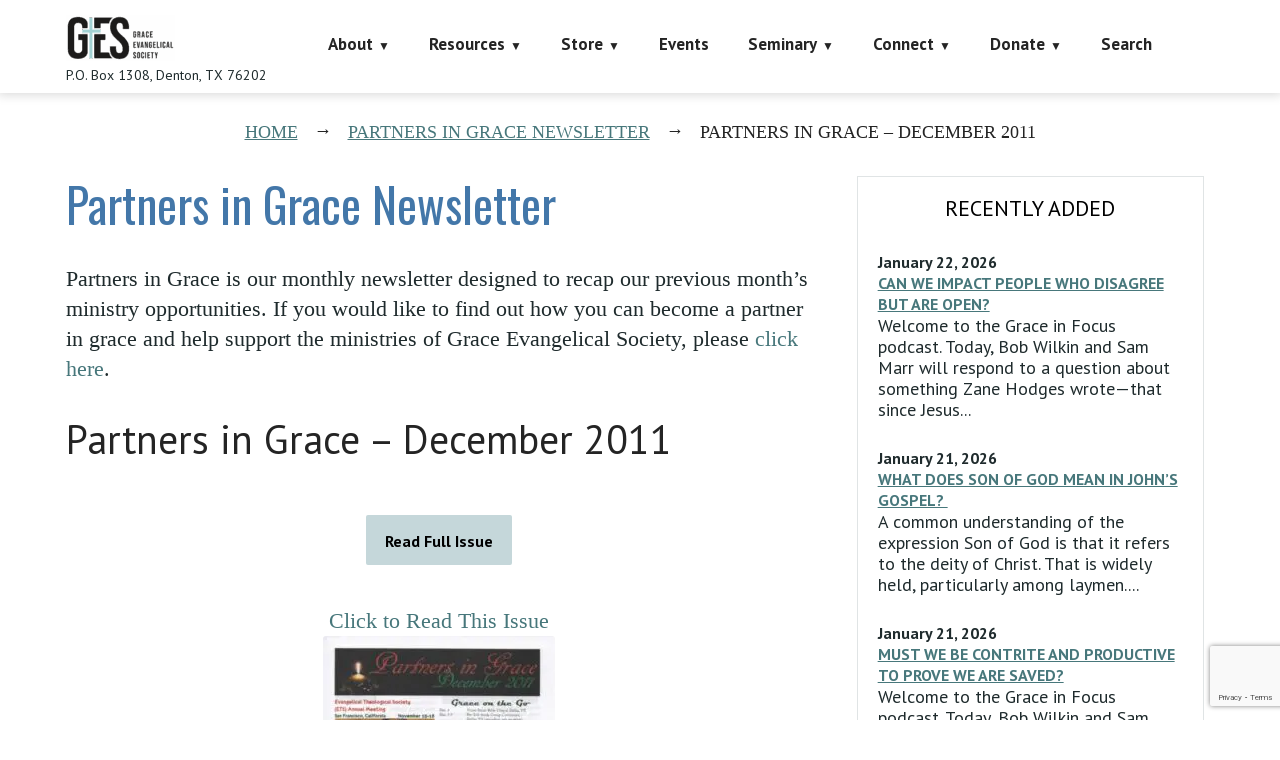

--- FILE ---
content_type: text/html; charset=UTF-8
request_url: https://faithalone.org/newsletter/partners-in-grace-december-2011/
body_size: 24700
content:
<!DOCTYPE html>
<html lang="en-US">
<head>
<script data-cfasync="false" data-no-defer="1" data-no-minify="1" data-no-optimize="1">var ewww_webp_supported=!1;function check_webp_feature(A,e){var w;e=void 0!==e?e:function(){},ewww_webp_supported?e(ewww_webp_supported):((w=new Image).onload=function(){ewww_webp_supported=0<w.width&&0<w.height,e&&e(ewww_webp_supported)},w.onerror=function(){e&&e(!1)},w.src="data:image/webp;base64,"+{alpha:"UklGRkoAAABXRUJQVlA4WAoAAAAQAAAAAAAAAAAAQUxQSAwAAAARBxAR/Q9ERP8DAABWUDggGAAAABQBAJ0BKgEAAQAAAP4AAA3AAP7mtQAAAA=="}[A])}check_webp_feature("alpha");</script><script data-cfasync="false" data-no-defer="1" data-no-minify="1" data-no-optimize="1">var Arrive=function(c,w){"use strict";if(c.MutationObserver&&"undefined"!=typeof HTMLElement){var r,a=0,u=(r=HTMLElement.prototype.matches||HTMLElement.prototype.webkitMatchesSelector||HTMLElement.prototype.mozMatchesSelector||HTMLElement.prototype.msMatchesSelector,{matchesSelector:function(e,t){return e instanceof HTMLElement&&r.call(e,t)},addMethod:function(e,t,r){var a=e[t];e[t]=function(){return r.length==arguments.length?r.apply(this,arguments):"function"==typeof a?a.apply(this,arguments):void 0}},callCallbacks:function(e,t){t&&t.options.onceOnly&&1==t.firedElems.length&&(e=[e[0]]);for(var r,a=0;r=e[a];a++)r&&r.callback&&r.callback.call(r.elem,r.elem);t&&t.options.onceOnly&&1==t.firedElems.length&&t.me.unbindEventWithSelectorAndCallback.call(t.target,t.selector,t.callback)},checkChildNodesRecursively:function(e,t,r,a){for(var i,n=0;i=e[n];n++)r(i,t,a)&&a.push({callback:t.callback,elem:i}),0<i.childNodes.length&&u.checkChildNodesRecursively(i.childNodes,t,r,a)},mergeArrays:function(e,t){var r,a={};for(r in e)e.hasOwnProperty(r)&&(a[r]=e[r]);for(r in t)t.hasOwnProperty(r)&&(a[r]=t[r]);return a},toElementsArray:function(e){return e=void 0!==e&&("number"!=typeof e.length||e===c)?[e]:e}}),e=(l.prototype.addEvent=function(e,t,r,a){a={target:e,selector:t,options:r,callback:a,firedElems:[]};return this._beforeAdding&&this._beforeAdding(a),this._eventsBucket.push(a),a},l.prototype.removeEvent=function(e){for(var t,r=this._eventsBucket.length-1;t=this._eventsBucket[r];r--)e(t)&&(this._beforeRemoving&&this._beforeRemoving(t),(t=this._eventsBucket.splice(r,1))&&t.length&&(t[0].callback=null))},l.prototype.beforeAdding=function(e){this._beforeAdding=e},l.prototype.beforeRemoving=function(e){this._beforeRemoving=e},l),t=function(i,n){var o=new e,l=this,s={fireOnAttributesModification:!1};return o.beforeAdding(function(t){var e=t.target;e!==c.document&&e!==c||(e=document.getElementsByTagName("html")[0]);var r=new MutationObserver(function(e){n.call(this,e,t)}),a=i(t.options);r.observe(e,a),t.observer=r,t.me=l}),o.beforeRemoving(function(e){e.observer.disconnect()}),this.bindEvent=function(e,t,r){t=u.mergeArrays(s,t);for(var a=u.toElementsArray(this),i=0;i<a.length;i++)o.addEvent(a[i],e,t,r)},this.unbindEvent=function(){var r=u.toElementsArray(this);o.removeEvent(function(e){for(var t=0;t<r.length;t++)if(this===w||e.target===r[t])return!0;return!1})},this.unbindEventWithSelectorOrCallback=function(r){var a=u.toElementsArray(this),i=r,e="function"==typeof r?function(e){for(var t=0;t<a.length;t++)if((this===w||e.target===a[t])&&e.callback===i)return!0;return!1}:function(e){for(var t=0;t<a.length;t++)if((this===w||e.target===a[t])&&e.selector===r)return!0;return!1};o.removeEvent(e)},this.unbindEventWithSelectorAndCallback=function(r,a){var i=u.toElementsArray(this);o.removeEvent(function(e){for(var t=0;t<i.length;t++)if((this===w||e.target===i[t])&&e.selector===r&&e.callback===a)return!0;return!1})},this},i=new function(){var s={fireOnAttributesModification:!1,onceOnly:!1,existing:!1};function n(e,t,r){return!(!u.matchesSelector(e,t.selector)||(e._id===w&&(e._id=a++),-1!=t.firedElems.indexOf(e._id)))&&(t.firedElems.push(e._id),!0)}var c=(i=new t(function(e){var t={attributes:!1,childList:!0,subtree:!0};return e.fireOnAttributesModification&&(t.attributes=!0),t},function(e,i){e.forEach(function(e){var t=e.addedNodes,r=e.target,a=[];null!==t&&0<t.length?u.checkChildNodesRecursively(t,i,n,a):"attributes"===e.type&&n(r,i)&&a.push({callback:i.callback,elem:r}),u.callCallbacks(a,i)})})).bindEvent;return i.bindEvent=function(e,t,r){t=void 0===r?(r=t,s):u.mergeArrays(s,t);var a=u.toElementsArray(this);if(t.existing){for(var i=[],n=0;n<a.length;n++)for(var o=a[n].querySelectorAll(e),l=0;l<o.length;l++)i.push({callback:r,elem:o[l]});if(t.onceOnly&&i.length)return r.call(i[0].elem,i[0].elem);setTimeout(u.callCallbacks,1,i)}c.call(this,e,t,r)},i},o=new function(){var a={};function i(e,t){return u.matchesSelector(e,t.selector)}var n=(o=new t(function(){return{childList:!0,subtree:!0}},function(e,r){e.forEach(function(e){var t=e.removedNodes,e=[];null!==t&&0<t.length&&u.checkChildNodesRecursively(t,r,i,e),u.callCallbacks(e,r)})})).bindEvent;return o.bindEvent=function(e,t,r){t=void 0===r?(r=t,a):u.mergeArrays(a,t),n.call(this,e,t,r)},o};d(HTMLElement.prototype),d(NodeList.prototype),d(HTMLCollection.prototype),d(HTMLDocument.prototype),d(Window.prototype);var n={};return s(i,n,"unbindAllArrive"),s(o,n,"unbindAllLeave"),n}function l(){this._eventsBucket=[],this._beforeAdding=null,this._beforeRemoving=null}function s(e,t,r){u.addMethod(t,r,e.unbindEvent),u.addMethod(t,r,e.unbindEventWithSelectorOrCallback),u.addMethod(t,r,e.unbindEventWithSelectorAndCallback)}function d(e){e.arrive=i.bindEvent,s(i,e,"unbindArrive"),e.leave=o.bindEvent,s(o,e,"unbindLeave")}}(window,void 0),ewww_webp_supported=!1;function check_webp_feature(e,t){var r;ewww_webp_supported?t(ewww_webp_supported):((r=new Image).onload=function(){ewww_webp_supported=0<r.width&&0<r.height,t(ewww_webp_supported)},r.onerror=function(){t(!1)},r.src="data:image/webp;base64,"+{alpha:"UklGRkoAAABXRUJQVlA4WAoAAAAQAAAAAAAAAAAAQUxQSAwAAAARBxAR/Q9ERP8DAABWUDggGAAAABQBAJ0BKgEAAQAAAP4AAA3AAP7mtQAAAA==",animation:"UklGRlIAAABXRUJQVlA4WAoAAAASAAAAAAAAAAAAQU5JTQYAAAD/////AABBTk1GJgAAAAAAAAAAAAAAAAAAAGQAAABWUDhMDQAAAC8AAAAQBxAREYiI/gcA"}[e])}function ewwwLoadImages(e){if(e){for(var t=document.querySelectorAll(".batch-image img, .image-wrapper a, .ngg-pro-masonry-item a, .ngg-galleria-offscreen-seo-wrapper a"),r=0,a=t.length;r<a;r++)ewwwAttr(t[r],"data-src",t[r].getAttribute("data-webp")),ewwwAttr(t[r],"data-thumbnail",t[r].getAttribute("data-webp-thumbnail"));for(var i=document.querySelectorAll("div.woocommerce-product-gallery__image"),r=0,a=i.length;r<a;r++)ewwwAttr(i[r],"data-thumb",i[r].getAttribute("data-webp-thumb"))}for(var n=document.querySelectorAll("video"),r=0,a=n.length;r<a;r++)ewwwAttr(n[r],"poster",e?n[r].getAttribute("data-poster-webp"):n[r].getAttribute("data-poster-image"));for(var o,l=document.querySelectorAll("img.ewww_webp_lazy_load"),r=0,a=l.length;r<a;r++)e&&(ewwwAttr(l[r],"data-lazy-srcset",l[r].getAttribute("data-lazy-srcset-webp")),ewwwAttr(l[r],"data-srcset",l[r].getAttribute("data-srcset-webp")),ewwwAttr(l[r],"data-lazy-src",l[r].getAttribute("data-lazy-src-webp")),ewwwAttr(l[r],"data-src",l[r].getAttribute("data-src-webp")),ewwwAttr(l[r],"data-orig-file",l[r].getAttribute("data-webp-orig-file")),ewwwAttr(l[r],"data-medium-file",l[r].getAttribute("data-webp-medium-file")),ewwwAttr(l[r],"data-large-file",l[r].getAttribute("data-webp-large-file")),null!=(o=l[r].getAttribute("srcset"))&&!1!==o&&o.includes("R0lGOD")&&ewwwAttr(l[r],"src",l[r].getAttribute("data-lazy-src-webp"))),l[r].className=l[r].className.replace(/\bewww_webp_lazy_load\b/,"");for(var s=document.querySelectorAll(".ewww_webp"),r=0,a=s.length;r<a;r++)e?(ewwwAttr(s[r],"srcset",s[r].getAttribute("data-srcset-webp")),ewwwAttr(s[r],"src",s[r].getAttribute("data-src-webp")),ewwwAttr(s[r],"data-orig-file",s[r].getAttribute("data-webp-orig-file")),ewwwAttr(s[r],"data-medium-file",s[r].getAttribute("data-webp-medium-file")),ewwwAttr(s[r],"data-large-file",s[r].getAttribute("data-webp-large-file")),ewwwAttr(s[r],"data-large_image",s[r].getAttribute("data-webp-large_image")),ewwwAttr(s[r],"data-src",s[r].getAttribute("data-webp-src"))):(ewwwAttr(s[r],"srcset",s[r].getAttribute("data-srcset-img")),ewwwAttr(s[r],"src",s[r].getAttribute("data-src-img"))),s[r].className=s[r].className.replace(/\bewww_webp\b/,"ewww_webp_loaded");window.jQuery&&jQuery.fn.isotope&&jQuery.fn.imagesLoaded&&(jQuery(".fusion-posts-container-infinite").imagesLoaded(function(){jQuery(".fusion-posts-container-infinite").hasClass("isotope")&&jQuery(".fusion-posts-container-infinite").isotope()}),jQuery(".fusion-portfolio:not(.fusion-recent-works) .fusion-portfolio-wrapper").imagesLoaded(function(){jQuery(".fusion-portfolio:not(.fusion-recent-works) .fusion-portfolio-wrapper").isotope()}))}function ewwwWebPInit(e){ewwwLoadImages(e),ewwwNggLoadGalleries(e),document.arrive(".ewww_webp",function(){ewwwLoadImages(e)}),document.arrive(".ewww_webp_lazy_load",function(){ewwwLoadImages(e)}),document.arrive("videos",function(){ewwwLoadImages(e)}),"loading"==document.readyState?document.addEventListener("DOMContentLoaded",ewwwJSONParserInit):("undefined"!=typeof galleries&&ewwwNggParseGalleries(e),ewwwWooParseVariations(e))}function ewwwAttr(e,t,r){null!=r&&!1!==r&&e.setAttribute(t,r)}function ewwwJSONParserInit(){"undefined"!=typeof galleries&&check_webp_feature("alpha",ewwwNggParseGalleries),check_webp_feature("alpha",ewwwWooParseVariations)}function ewwwWooParseVariations(e){if(e)for(var t=document.querySelectorAll("form.variations_form"),r=0,a=t.length;r<a;r++){var i=t[r].getAttribute("data-product_variations"),n=!1;try{for(var o in i=JSON.parse(i))void 0!==i[o]&&void 0!==i[o].image&&(void 0!==i[o].image.src_webp&&(i[o].image.src=i[o].image.src_webp,n=!0),void 0!==i[o].image.srcset_webp&&(i[o].image.srcset=i[o].image.srcset_webp,n=!0),void 0!==i[o].image.full_src_webp&&(i[o].image.full_src=i[o].image.full_src_webp,n=!0),void 0!==i[o].image.gallery_thumbnail_src_webp&&(i[o].image.gallery_thumbnail_src=i[o].image.gallery_thumbnail_src_webp,n=!0),void 0!==i[o].image.thumb_src_webp&&(i[o].image.thumb_src=i[o].image.thumb_src_webp,n=!0));n&&ewwwAttr(t[r],"data-product_variations",JSON.stringify(i))}catch(e){}}}function ewwwNggParseGalleries(e){if(e)for(var t in galleries){var r=galleries[t];galleries[t].images_list=ewwwNggParseImageList(r.images_list)}}function ewwwNggLoadGalleries(e){e&&document.addEventListener("ngg.galleria.themeadded",function(e,t){window.ngg_galleria._create_backup=window.ngg_galleria.create,window.ngg_galleria.create=function(e,t){var r=$(e).data("id");return galleries["gallery_"+r].images_list=ewwwNggParseImageList(galleries["gallery_"+r].images_list),window.ngg_galleria._create_backup(e,t)}})}function ewwwNggParseImageList(e){for(var t in e){var r=e[t];if(void 0!==r["image-webp"]&&(e[t].image=r["image-webp"],delete e[t]["image-webp"]),void 0!==r["thumb-webp"]&&(e[t].thumb=r["thumb-webp"],delete e[t]["thumb-webp"]),void 0!==r.full_image_webp&&(e[t].full_image=r.full_image_webp,delete e[t].full_image_webp),void 0!==r.srcsets)for(var a in r.srcsets)nggSrcset=r.srcsets[a],void 0!==r.srcsets[a+"-webp"]&&(e[t].srcsets[a]=r.srcsets[a+"-webp"],delete e[t].srcsets[a+"-webp"]);if(void 0!==r.full_srcsets)for(var i in r.full_srcsets)nggFSrcset=r.full_srcsets[i],void 0!==r.full_srcsets[i+"-webp"]&&(e[t].full_srcsets[i]=r.full_srcsets[i+"-webp"],delete e[t].full_srcsets[i+"-webp"])}return e}check_webp_feature("alpha",ewwwWebPInit);</script><meta charset="UTF-8" />
<title>Partners in Grace &#8211; December 2011 &#8211; Grace Evangelical Society</title>
            <script data-cfasync="false">
                window._EPYT_ = window._EPYT_ || {
                    ajaxurl: "https://faithalone.org/wp-admin/admin-ajax.php",
                    security: "927783f95e",
                    gallery_scrolloffset: 20,
                    eppathtoscripts: "https://faithalone.org/wp-content/plugins/youtube-embed-plus-pro/scripts/",
                    eppath: "https://faithalone.org/wp-content/plugins/youtube-embed-plus-pro/",
                    epresponsiveselector: ["iframe.__youtube_prefs_widget__"],
                    version: "14.2.4",
                    epdovol: true,
                    evselector: 'iframe.__youtube_prefs__[src], iframe[src*="youtube.com/embed/"], iframe[src*="youtube-nocookie.com/embed/"]',
                    ajax_compat: false,
                    maxres_facade: 'eager',
                    ytapi_load: 'light',
                    pause_others: false,
                    facade_mode: true,
                    not_live_on_channel: false,
                    not_live_showtime: 180,
                                stopMobileBuffer: true                };</script>
            <meta name='robots' content='max-image-preview:large' />
<meta name="viewport" content="width=device-width, initial-scale=1" />
<link rel='dns-prefetch' href='//www.googletagmanager.com' />
<link rel='dns-prefetch' href='//maxcdn.bootstrapcdn.com' />
<link rel='dns-prefetch' href='//fonts.googleapis.com' />
<link rel="alternate" type="application/rss+xml" title="Grace Evangelical Society &raquo; Feed" href="https://faithalone.org/feed/" />
<link rel="alternate" type="application/rss+xml" title="Grace Evangelical Society &raquo; Comments Feed" href="https://faithalone.org/comments/feed/" />
<link rel="alternate" type="text/calendar" title="Grace Evangelical Society &raquo; iCal Feed" href="https://faithalone.org/events/?ical=1" />
<link rel="profile" href="http://gmpg.org/xfn/11" />
<link rel="alternate" title="oEmbed (JSON)" type="application/json+oembed" href="https://faithalone.org/wp-json/oembed/1.0/embed?url=https%3A%2F%2Ffaithalone.org%2Fnewsletter%2Fpartners-in-grace-december-2011%2F" />
<link rel="alternate" title="oEmbed (XML)" type="text/xml+oembed" href="https://faithalone.org/wp-json/oembed/1.0/embed?url=https%3A%2F%2Ffaithalone.org%2Fnewsletter%2Fpartners-in-grace-december-2011%2F&#038;format=xml" />
<style id='wp-img-auto-sizes-contain-inline-css' type='text/css'>
img:is([sizes=auto i],[sizes^="auto," i]){contain-intrinsic-size:3000px 1500px}
/*# sourceURL=wp-img-auto-sizes-contain-inline-css */
</style>
<link rel='stylesheet' id='wpa-css-css' href='https://faithalone.org/wp-content/plugins/wp-attachments/styles/0/wpa.css?ver=87cfaf43c9b989e6e5e8fc79f9045cea' type='text/css' media='all' />
<style id='wp-emoji-styles-inline-css' type='text/css'>

	img.wp-smiley, img.emoji {
		display: inline !important;
		border: none !important;
		box-shadow: none !important;
		height: 1em !important;
		width: 1em !important;
		margin: 0 0.07em !important;
		vertical-align: -0.1em !important;
		background: none !important;
		padding: 0 !important;
	}
/*# sourceURL=wp-emoji-styles-inline-css */
</style>
<link rel='stylesheet' id='wp-block-library-css' href='https://faithalone.org/wp-includes/css/dist/block-library/style.min.css?ver=87cfaf43c9b989e6e5e8fc79f9045cea' type='text/css' media='all' />
<style id='wp-block-audio-inline-css' type='text/css'>
.wp-block-audio{box-sizing:border-box}.wp-block-audio :where(figcaption){margin-bottom:1em;margin-top:.5em}.wp-block-audio audio{min-width:300px;width:100%}
/*# sourceURL=https://faithalone.org/wp-includes/blocks/audio/style.min.css */
</style>
<style id='wp-block-paragraph-inline-css' type='text/css'>
.is-small-text{font-size:.875em}.is-regular-text{font-size:1em}.is-large-text{font-size:2.25em}.is-larger-text{font-size:3em}.has-drop-cap:not(:focus):first-letter{float:left;font-size:8.4em;font-style:normal;font-weight:100;line-height:.68;margin:.05em .1em 0 0;text-transform:uppercase}body.rtl .has-drop-cap:not(:focus):first-letter{float:none;margin-left:.1em}p.has-drop-cap.has-background{overflow:hidden}:root :where(p.has-background){padding:1.25em 2.375em}:where(p.has-text-color:not(.has-link-color)) a{color:inherit}p.has-text-align-left[style*="writing-mode:vertical-lr"],p.has-text-align-right[style*="writing-mode:vertical-rl"]{rotate:180deg}
/*# sourceURL=https://faithalone.org/wp-includes/blocks/paragraph/style.min.css */
</style>
<style id='wp-block-quote-inline-css' type='text/css'>
.wp-block-quote{box-sizing:border-box;overflow-wrap:break-word}.wp-block-quote.is-large:where(:not(.is-style-plain)),.wp-block-quote.is-style-large:where(:not(.is-style-plain)){margin-bottom:1em;padding:0 1em}.wp-block-quote.is-large:where(:not(.is-style-plain)) p,.wp-block-quote.is-style-large:where(:not(.is-style-plain)) p{font-size:1.5em;font-style:italic;line-height:1.6}.wp-block-quote.is-large:where(:not(.is-style-plain)) cite,.wp-block-quote.is-large:where(:not(.is-style-plain)) footer,.wp-block-quote.is-style-large:where(:not(.is-style-plain)) cite,.wp-block-quote.is-style-large:where(:not(.is-style-plain)) footer{font-size:1.125em;text-align:right}.wp-block-quote>cite{display:block}
/*# sourceURL=https://faithalone.org/wp-includes/blocks/quote/style.min.css */
</style>
<style id='global-styles-inline-css' type='text/css'>
:root{--wp--preset--aspect-ratio--square: 1;--wp--preset--aspect-ratio--4-3: 4/3;--wp--preset--aspect-ratio--3-4: 3/4;--wp--preset--aspect-ratio--3-2: 3/2;--wp--preset--aspect-ratio--2-3: 2/3;--wp--preset--aspect-ratio--16-9: 16/9;--wp--preset--aspect-ratio--9-16: 9/16;--wp--preset--color--black: #000000;--wp--preset--color--cyan-bluish-gray: #abb8c3;--wp--preset--color--white: #ffffff;--wp--preset--color--pale-pink: #f78da7;--wp--preset--color--vivid-red: #cf2e2e;--wp--preset--color--luminous-vivid-orange: #ff6900;--wp--preset--color--luminous-vivid-amber: #fcb900;--wp--preset--color--light-green-cyan: #7bdcb5;--wp--preset--color--vivid-green-cyan: #00d084;--wp--preset--color--pale-cyan-blue: #8ed1fc;--wp--preset--color--vivid-cyan-blue: #0693e3;--wp--preset--color--vivid-purple: #9b51e0;--wp--preset--gradient--vivid-cyan-blue-to-vivid-purple: linear-gradient(135deg,rgb(6,147,227) 0%,rgb(155,81,224) 100%);--wp--preset--gradient--light-green-cyan-to-vivid-green-cyan: linear-gradient(135deg,rgb(122,220,180) 0%,rgb(0,208,130) 100%);--wp--preset--gradient--luminous-vivid-amber-to-luminous-vivid-orange: linear-gradient(135deg,rgb(252,185,0) 0%,rgb(255,105,0) 100%);--wp--preset--gradient--luminous-vivid-orange-to-vivid-red: linear-gradient(135deg,rgb(255,105,0) 0%,rgb(207,46,46) 100%);--wp--preset--gradient--very-light-gray-to-cyan-bluish-gray: linear-gradient(135deg,rgb(238,238,238) 0%,rgb(169,184,195) 100%);--wp--preset--gradient--cool-to-warm-spectrum: linear-gradient(135deg,rgb(74,234,220) 0%,rgb(151,120,209) 20%,rgb(207,42,186) 40%,rgb(238,44,130) 60%,rgb(251,105,98) 80%,rgb(254,248,76) 100%);--wp--preset--gradient--blush-light-purple: linear-gradient(135deg,rgb(255,206,236) 0%,rgb(152,150,240) 100%);--wp--preset--gradient--blush-bordeaux: linear-gradient(135deg,rgb(254,205,165) 0%,rgb(254,45,45) 50%,rgb(107,0,62) 100%);--wp--preset--gradient--luminous-dusk: linear-gradient(135deg,rgb(255,203,112) 0%,rgb(199,81,192) 50%,rgb(65,88,208) 100%);--wp--preset--gradient--pale-ocean: linear-gradient(135deg,rgb(255,245,203) 0%,rgb(182,227,212) 50%,rgb(51,167,181) 100%);--wp--preset--gradient--electric-grass: linear-gradient(135deg,rgb(202,248,128) 0%,rgb(113,206,126) 100%);--wp--preset--gradient--midnight: linear-gradient(135deg,rgb(2,3,129) 0%,rgb(40,116,252) 100%);--wp--preset--font-size--small: 13px;--wp--preset--font-size--medium: 20px;--wp--preset--font-size--large: 36px;--wp--preset--font-size--x-large: 42px;--wp--preset--spacing--20: 0.44rem;--wp--preset--spacing--30: 0.67rem;--wp--preset--spacing--40: 1rem;--wp--preset--spacing--50: 1.5rem;--wp--preset--spacing--60: 2.25rem;--wp--preset--spacing--70: 3.38rem;--wp--preset--spacing--80: 5.06rem;--wp--preset--shadow--natural: 6px 6px 9px rgba(0, 0, 0, 0.2);--wp--preset--shadow--deep: 12px 12px 50px rgba(0, 0, 0, 0.4);--wp--preset--shadow--sharp: 6px 6px 0px rgba(0, 0, 0, 0.2);--wp--preset--shadow--outlined: 6px 6px 0px -3px rgb(255, 255, 255), 6px 6px rgb(0, 0, 0);--wp--preset--shadow--crisp: 6px 6px 0px rgb(0, 0, 0);}:where(.is-layout-flex){gap: 0.5em;}:where(.is-layout-grid){gap: 0.5em;}body .is-layout-flex{display: flex;}.is-layout-flex{flex-wrap: wrap;align-items: center;}.is-layout-flex > :is(*, div){margin: 0;}body .is-layout-grid{display: grid;}.is-layout-grid > :is(*, div){margin: 0;}:where(.wp-block-columns.is-layout-flex){gap: 2em;}:where(.wp-block-columns.is-layout-grid){gap: 2em;}:where(.wp-block-post-template.is-layout-flex){gap: 1.25em;}:where(.wp-block-post-template.is-layout-grid){gap: 1.25em;}.has-black-color{color: var(--wp--preset--color--black) !important;}.has-cyan-bluish-gray-color{color: var(--wp--preset--color--cyan-bluish-gray) !important;}.has-white-color{color: var(--wp--preset--color--white) !important;}.has-pale-pink-color{color: var(--wp--preset--color--pale-pink) !important;}.has-vivid-red-color{color: var(--wp--preset--color--vivid-red) !important;}.has-luminous-vivid-orange-color{color: var(--wp--preset--color--luminous-vivid-orange) !important;}.has-luminous-vivid-amber-color{color: var(--wp--preset--color--luminous-vivid-amber) !important;}.has-light-green-cyan-color{color: var(--wp--preset--color--light-green-cyan) !important;}.has-vivid-green-cyan-color{color: var(--wp--preset--color--vivid-green-cyan) !important;}.has-pale-cyan-blue-color{color: var(--wp--preset--color--pale-cyan-blue) !important;}.has-vivid-cyan-blue-color{color: var(--wp--preset--color--vivid-cyan-blue) !important;}.has-vivid-purple-color{color: var(--wp--preset--color--vivid-purple) !important;}.has-black-background-color{background-color: var(--wp--preset--color--black) !important;}.has-cyan-bluish-gray-background-color{background-color: var(--wp--preset--color--cyan-bluish-gray) !important;}.has-white-background-color{background-color: var(--wp--preset--color--white) !important;}.has-pale-pink-background-color{background-color: var(--wp--preset--color--pale-pink) !important;}.has-vivid-red-background-color{background-color: var(--wp--preset--color--vivid-red) !important;}.has-luminous-vivid-orange-background-color{background-color: var(--wp--preset--color--luminous-vivid-orange) !important;}.has-luminous-vivid-amber-background-color{background-color: var(--wp--preset--color--luminous-vivid-amber) !important;}.has-light-green-cyan-background-color{background-color: var(--wp--preset--color--light-green-cyan) !important;}.has-vivid-green-cyan-background-color{background-color: var(--wp--preset--color--vivid-green-cyan) !important;}.has-pale-cyan-blue-background-color{background-color: var(--wp--preset--color--pale-cyan-blue) !important;}.has-vivid-cyan-blue-background-color{background-color: var(--wp--preset--color--vivid-cyan-blue) !important;}.has-vivid-purple-background-color{background-color: var(--wp--preset--color--vivid-purple) !important;}.has-black-border-color{border-color: var(--wp--preset--color--black) !important;}.has-cyan-bluish-gray-border-color{border-color: var(--wp--preset--color--cyan-bluish-gray) !important;}.has-white-border-color{border-color: var(--wp--preset--color--white) !important;}.has-pale-pink-border-color{border-color: var(--wp--preset--color--pale-pink) !important;}.has-vivid-red-border-color{border-color: var(--wp--preset--color--vivid-red) !important;}.has-luminous-vivid-orange-border-color{border-color: var(--wp--preset--color--luminous-vivid-orange) !important;}.has-luminous-vivid-amber-border-color{border-color: var(--wp--preset--color--luminous-vivid-amber) !important;}.has-light-green-cyan-border-color{border-color: var(--wp--preset--color--light-green-cyan) !important;}.has-vivid-green-cyan-border-color{border-color: var(--wp--preset--color--vivid-green-cyan) !important;}.has-pale-cyan-blue-border-color{border-color: var(--wp--preset--color--pale-cyan-blue) !important;}.has-vivid-cyan-blue-border-color{border-color: var(--wp--preset--color--vivid-cyan-blue) !important;}.has-vivid-purple-border-color{border-color: var(--wp--preset--color--vivid-purple) !important;}.has-vivid-cyan-blue-to-vivid-purple-gradient-background{background: var(--wp--preset--gradient--vivid-cyan-blue-to-vivid-purple) !important;}.has-light-green-cyan-to-vivid-green-cyan-gradient-background{background: var(--wp--preset--gradient--light-green-cyan-to-vivid-green-cyan) !important;}.has-luminous-vivid-amber-to-luminous-vivid-orange-gradient-background{background: var(--wp--preset--gradient--luminous-vivid-amber-to-luminous-vivid-orange) !important;}.has-luminous-vivid-orange-to-vivid-red-gradient-background{background: var(--wp--preset--gradient--luminous-vivid-orange-to-vivid-red) !important;}.has-very-light-gray-to-cyan-bluish-gray-gradient-background{background: var(--wp--preset--gradient--very-light-gray-to-cyan-bluish-gray) !important;}.has-cool-to-warm-spectrum-gradient-background{background: var(--wp--preset--gradient--cool-to-warm-spectrum) !important;}.has-blush-light-purple-gradient-background{background: var(--wp--preset--gradient--blush-light-purple) !important;}.has-blush-bordeaux-gradient-background{background: var(--wp--preset--gradient--blush-bordeaux) !important;}.has-luminous-dusk-gradient-background{background: var(--wp--preset--gradient--luminous-dusk) !important;}.has-pale-ocean-gradient-background{background: var(--wp--preset--gradient--pale-ocean) !important;}.has-electric-grass-gradient-background{background: var(--wp--preset--gradient--electric-grass) !important;}.has-midnight-gradient-background{background: var(--wp--preset--gradient--midnight) !important;}.has-small-font-size{font-size: var(--wp--preset--font-size--small) !important;}.has-medium-font-size{font-size: var(--wp--preset--font-size--medium) !important;}.has-large-font-size{font-size: var(--wp--preset--font-size--large) !important;}.has-x-large-font-size{font-size: var(--wp--preset--font-size--x-large) !important;}
/*# sourceURL=global-styles-inline-css */
</style>

<style id='classic-theme-styles-inline-css' type='text/css'>
/*! This file is auto-generated */
.wp-block-button__link{color:#fff;background-color:#32373c;border-radius:9999px;box-shadow:none;text-decoration:none;padding:calc(.667em + 2px) calc(1.333em + 2px);font-size:1.125em}.wp-block-file__button{background:#32373c;color:#fff;text-decoration:none}
/*# sourceURL=/wp-includes/css/classic-themes.min.css */
</style>
<link rel='stylesheet' id='cherry-social-flaticon-css' href='https://faithalone.org/wp-content/plugins/cherry-social/public/assets/fonts/flaticon.min.css?ver=1.0.4' type='text/css' media='all' />
<link rel='stylesheet' id='cherry-social-css' href='https://faithalone.org/wp-content/plugins/cherry-social/public/assets/css/public.css?ver=1.0.4' type='text/css' media='all' />
<link rel='stylesheet' id='contact-form-7-css' href='https://faithalone.org/wp-content/plugins/contact-form-7/includes/css/styles.css?ver=6.1.4' type='text/css' media='all' />
<link rel='stylesheet' id='faithalone-ebooks-css' href='https://faithalone.org/wp-content/plugins/faithalone-ebooks/public/css/faithalone-ebooks-public.css?ver=1.0.15' type='text/css' media='all' />
<link rel='stylesheet' id='faithalone-radio-css' href='https://faithalone.org/wp-content/plugins/faithalone-radio/public/css/faithalone-radio-public.css?ver=1.0.0' type='text/css' media='all' />
<link rel='stylesheet' id='ppress-frontend-css' href='https://faithalone.org/wp-content/plugins/wp-user-avatar/assets/css/frontend.min.css?ver=4.16.8' type='text/css' media='all' />
<link rel='stylesheet' id='ppress-flatpickr-css' href='https://faithalone.org/wp-content/plugins/wp-user-avatar/assets/flatpickr/flatpickr.min.css?ver=4.16.8' type='text/css' media='all' />
<link rel='stylesheet' id='ppress-select2-css' href='https://faithalone.org/wp-content/plugins/wp-user-avatar/assets/select2/select2.min.css?ver=87cfaf43c9b989e6e5e8fc79f9045cea' type='text/css' media='all' />
<link rel='stylesheet' id='font-awesome-css' href='//maxcdn.bootstrapcdn.com/font-awesome/4.4.0/css/font-awesome.min.css?ver=4.4.0' type='text/css' media='all' />
<link rel='stylesheet' id='swiper-css' href='https://faithalone.org/wp-content/plugins/cherry-shortcodes/assets/css/swiper.css?ver=1.0.7.6' type='text/css' media='all' />
<link rel='stylesheet' id='magnific-popup-css' href='https://faithalone.org/wp-content/themes/cherryframework4/lib/assets/css/magnific-popup.css?ver=1.0.0' type='text/css' media='all' />
<link rel='stylesheet' id='cherry-shortcodes-all-css' href='https://faithalone.org/wp-content/plugins/cherry-shortcodes/assets/css/shortcodes.css?ver=1.0.7.6' type='text/css' media='all' />
<link rel='stylesheet' id='font-awesome-brands-css' href='https://faithalone.org/wp-content/themes/theme57687/assets/fontawesome/brands.min.css?ver=87cfaf43c9b989e6e5e8fc79f9045cea' type='text/css' media='all' />
<link rel='stylesheet' id='theme57687-grid-base-css' href='https://faithalone.org/wp-content/themes/theme57687/assets/css/grid-base.css?ver=1.0.98' type='text/css' media='all' />
<link rel='stylesheet' id='theme57687-grid-responsive-css' href='https://faithalone.org/wp-content/themes/cherryframework4/assets/css/grid-responsive.css?ver=1.0.98' type='text/css' media='all' />
<link rel='stylesheet' id='slick-css' href='https://faithalone.org/wp-content/themes/cherryframework4/lib/assets/css/slick.css?ver=1.5.0' type='text/css' media='all' />
<link rel='stylesheet' id='cherryframework4-drop-downs-css' href='https://faithalone.org/wp-content/themes/cherryframework4/lib/assets/css/drop-downs.css?ver=1.0.0' type='text/css' media='all' />
<link rel='stylesheet' id='theme57687-main-css' href='https://faithalone.org/wp-content/themes/theme57687/assets/css/main.css?ver=1.0.98' type='text/css' media='all' />
<link rel='stylesheet' id='theme57687-main-responsive-css' href='https://faithalone.org/wp-content/themes/theme57687/assets/css/main-responsive.css?ver=1.0.98' type='text/css' media='all' />
<link rel='stylesheet' id='cherryframework4-add-ons-css' href='https://faithalone.org/wp-content/themes/cherryframework4/lib/assets/css/add-ons.css?ver=4.0.5.6' type='text/css' media='all' />
<link rel='stylesheet' id='theme57687-style-css' href='https://faithalone.org/wp-content/themes/theme57687/style.css?ver=1.0.98' type='text/css' media='all' />
<style id='theme57687-style-inline-css' type='text/css'>
body {color:#1f2b2d;font:22px/30px "Times New Roman", Times, serif;}body{background-color:#FFFFFF;background-repeat:repeat;background-position:left;background-attachment:fixed;background-clip:padding-box;background-size:cover;background-origin:padding-box;background-image:none;}input[type="text"],input[type="search"],input[type="password"],input[type="email"],input[type="tel"],input[type="email"],input[type="url"] {color:#242424;font:16px/20px "PT Sans", sans-serif;}h1, .h1 {letter-spacing:0;color:#4377a9;font:47px/57px Oswald, sans-serif;}h2, .h2 {letter-spacing:0;color:#242424;font:700 26px/29px "PT Sans", sans-serif;}h3, .h3 {letter-spacing:0;color:#000000;font:22px/23px "PT Sans", sans-serif;}h4, .h4 {letter-spacing:0;color:#59676a;font:700 16px/21px "PT Sans", sans-serif;}h5, .h5 {letter-spacing:0;color:#333333;font:16px/18px "PT Sans", sans-serif;}h6, .h6 {letter-spacing:0;color:#6b6b6b;font:12px/14px "PT Sans", sans-serif;}code {color: #47777b;background-color: rgb(255,255,255);}pre {color: #242424;background-color: rgb(197,197,197);border-color: rgb(151,151,151);}kbd {background-color: rgb(0,0,0);}.site-link {color:#2a8da6;font:700 24px/26px "Playfair Display", sans-serif;}.footer-logo-link {color:#2a8da6;font:700 24px/26px "Playfair Display", serif;}.site-footer {color:#e8e8e8;font:16px/26px "PT Sans", sans-serif;}.site-footer{background-color:#242424;background-repeat:repeat;background-position:left;background-attachment:fixed;background-clip:padding-box;background-size:cover;background-origin:padding-box;background-image:none;}a {color: #47777b;}a:hover {color: #242424;}.menu-primary a {color:#242424;font:700 17px/24px "PT Sans", sans-serif;}.menu-secondary a {color:#242424;font:17px/22px "PT Sans", sans-serif;}.cherry-mega-menu-sub-item > a {color: #1f2b2d;}.cherry-mega-menu-sub-item > a:hover {color: #47777b;}.cherry-mega-menu-sub .sub-column-title > a {color: #ffffff;}.cherry-breadcrumbs {background-color: rgb(191,191,191);}.cherry-breadcrumbs_item_link,.cherry-breadcrumbs_item_target,.cherry-breadcrumbs_browse,.cherry-breadcrumbs_item_sep {text-align:left;color:#242424;font:18px/21px "Times New Roman", Times, serif;}.post-gallery_prev,.post-gallery_next {background-color: #47777b;color: #ffffff;}.post-gallery_prev:hover,.post-gallery_next:hover {background-color: #ffffff;color: #000000;}.post-gallery_item_caption {background-color: #ffffff;color: #000000;}.post-gallery_paging_item {background-color: #ffffff;}.slick-active > .post-gallery_paging_item,.post-gallery_paging_item:hover {background-color: #47777b;}.cherry-list-numbered-circle > li, .cherry-list-numbered-slash > li, .cherry-list-icons > li {color: rgb(2,2,2);}.cherry-list-numbered-circle > li::before {background-color: #47777b;}.cherry-list-numbered-circle > li:hover::before {background-color: rgb(2,2,2);}.cherry-list-numbered-circle > li:hover {color: #47777b;}.cherry-list-simple > li {color: #47777b;}.cherry-list-simple > li::before {color: rgb(172,172,172);}.cherry-list-simple > li:hover {color: rgb(2,2,2);}.cherry-list-simple > li:hover::before {color: #47777b;}.cherry-list-numbered-slash > li::before {color: #47777b;}.cherry-list-numbered-slash > li:hover {color: #47777b;}.cherry-list-numbered-slash > li:hover::before {color: rgb(2,2,2);}.cherry-list-icons > li {color: rgb(2,2,2);}.cherry-list-icons > li:hover {color: #47777b;}.cherry-list-icons > li i {color: rgb(172,172,172);}.cherry-list-icons > li:hover i {color: rgb(2,2,2);}.cherry-hr-primary{background-color: #47777b;}.cherry-hr-gray-lighter{background-color: rgb(172,172,172);}.cherry-hr-gray-dark{background-color: rgb(2,2,2);}.cherry-drop-cap:first-letter {color: #47777b;}.cherry-drop-cap-bg:first-letter {background-color: #47777b}.cherry-drop-cap-bg-grey:first-letter {background-color: rgb(92,104,106);}.cherry-blockquote, .cherry-blockquote:before{color: #47777b;}.cherry-highlight {background-color: #47777b;}.cherry-highlight-grey {background-color: rgb(172,172,172);}.cherry-btn-transparent:hover{color: #242424;}.cherry-tabs-nav span {color: #ffffff;}.cherry-tabs-nav span.cherry-tabs-current {color: #47777b;border-bottom: 2px solid rgb(174,174,174);}.cherry-post-meta .cherry-post-date {color: #47777b;}.portfolio-wrap .portfolio-container .portfolio-pagination ul.page-link li a {color: rgb(2,2,2);}.portfolio-wrap .portfolio-container .portfolio-pagination .page-nav a {color: rgb(2,2,2);}.text-muted {color: rgb(70,70,70);}.help-block {color: rgb(82,94,96);}legend {color: rgb(0,0,0);font-size: 33px;border-bottom: 1px solid rgb(174,174,174);}.cherry-highlight-grey {color: rgb(2,2,2);}abbr[title],abbr[data-original-title] {border-bottom: 1px dotted rgb(2,2,2);}output {color: #242424;font-size: 22px;line-height: 30px;}small, .small {color: rgb(2,2,2);}small, .small {font-size: 19px;}.form-control[disabled], .form-control[readonly], .form-control fieldset[disabled] {background-color: rgb(172,172,172);}.form-control {color: #242424;font-size: 22px;line-height: 30px;}.blockquote-reverse, blockquote.pull-right {border-right: 5px solid rgb(172,172,172);}.page-header {border-bottom: 1px solid rgb(172,172,172);}blockquote {border-left: 5px solid rgb(172,172,172);font-size: 27px;}hr {border-top: 1px solid rgb(172,172,172);}.close,.close:hover,.close:focus {color: #fcf8e3;font-size: 33px;}.lead {font-size: 25px;}.entry-content table {border: 1px solid rgb(159,171,173);}.entry-content table > thead > tr > th,.entry-content table > thead > tr > td,.entry-content table > tbody > tr > th,.entry-content table > tbody > tr > td,.entry-content table > tfoot > tr > th,.entry-content table > tfoot > tr > td {border: 1px solid rgb(159,171,173);line-height: 30px;}.table .table {background-color: #1f2b2d;}.table > thead > tr > th,.table > thead > tr > td,.table > tbody > tr > th,.table > tbody > tr > td,.table > tfoot > tr > th,.table > tfoot > tr > td {line-height: 30px;}dt,dd {line-height: 30px;}blockquote footer,blockquote small,blockquote .small {line-height: 30px;}address {line-height: 30px;}.cherry-nav-divider {background-color: rgb(172,172,172);}.cherry-box .box-primary {background-color: #47777b;color: #ffffff;}.cherry-box .box-secondary {background-color: #ffffff;color: #000000;}.cherry-box .box-gray {background-color: #242424;}.cherry-box .box-primary-border {border-color: #47777b;}.cherry-box .box-secondary-border {border-color: #ffffff;}.cherry-box .box-gray-border {border-color: #242424;}.text-primary {color:#47777b;}.text-primary:hover {color:rgb(46,94,98);}.text-success {color:#dff0d8;}.text-success:hover {color:rgb(198,215,191);}.text-info {color:#d9edf7;}.text-info:hover {color:rgb(192,212,222);}.text-warning {color:#fcf8e3;}.text-warning:hover {color:rgb(227,223,202);}.text-danger {color:#f2dede;}.text-danger:hover {color:rgb(217,197,197);}.bg-primary {background-color:#47777b;}.bg-primary:hover {background-color:rgb(46,94,98);}.bg-success {background-color:#dff0d8;}.bg-success:hover {background-color:rgb(198,215,191);}.bg-info {background-color:#d9edf7;}.bg-info:hover {background-color:rgb(192,212,222);}.bg-warning {background-color:#fcf8e3;}.bg-warning:hover {background-color:rgb(227,223,202);}.bg-danger {background-color:#f2dede;}.bg-danger:hover {background-color:rgb(217,197,197);}@media ( min-width:992px ) {.site-header.boxed { max-width: 1178px }.site-content.boxed { max-width: 1178px }.site-footer.boxed { max-width: 1178px }.site-header.boxed .container {width: auto;max-width: 1178px}.site-content.boxed .container{width: auto;max-width: 1178px}.site-footer.boxed .container {width: auto;max-width: 1178px}.site-header.wide .container,.site-content.wide .container,.site-footer.wide .container {width: auto;max-width: 1178px}}@media ( max-width:768px ) {.menu-primary_trigger {display: block;}.simple-menu.menu-items {display: none !important;}.simple-menu.menu-items[aria-expanded="true"] {display: block !important;}.simple-menu.menu-items {padding: 10px;background: #fafafa;}.simple-menu .sub-menu {position: static;float: none;visibility: visible;opacity: 1;padding: 0 0 0 20px;background: none;}.simple-menu .sub-menu li {float: none;}.simple-menu .sub-menu a {width: 100%;color: #242424;}.simple-menu > ul > li {float: none;display: block;margin: 0;padding: 0 0 3px 0;}}@media ( min-width:768px ) {.simple-menu li:hover > ul,.simple-menu li.focus > ul,.simple-menu li.menu-hover > ul {opacity: 1;visibility: visible;overflow: visible;}}/* Navigation (Menu) */::-webkit-input-placeholder {opacity: 1;color:#bcbcbc;}::-moz-placeholder{opacity: 1;color:#bcbcbc;}/* Firefox 19+ */:-moz-placeholder{opacity: 1;color:#bcbcbc;}/* Firefox 18- */:-ms-input-placeholder{opacity: 1;color:#bcbcbc;}#static-area-header-top.isStick{background: #ffffff;}#menu-primary #menu-primary-items > .menu-item > a:before {background: #47777b;}#menu-primary > .menu-items > .menu-item > a {color: #242424;}#menu-primary > .menu-items > .menu-item.current-menu-item > a,#menu-primary > .menu-items > .menu-item > a:hover {color: #47777b;}#menu-primary > #menu-primary-items .cherry-mega-menu-sub.mega-sub > li:before{background: rgba(0,0,0, 0.1);}#menu-primary .sub-menu,#menu-primary .cherry-mega-menu-sub,#menu-primary .cherry-mega-menu-sub.simple-sub {-webkit-box-shadow: 0 0 1px 2px rgba(0,0,0,0.05);box-shadow: 0 0 1px 2px rgba(0,0,0,0.05);background: white;}#menu-primary .sub-menu .menu-item > a,#menu-primary .cherry-mega-menu-sub > a {color:#242424;font:700 17px/24px "PT Sans", sans-serif;;color: #47777b;}#menu-primary .sub-menu .menu-item > a:hover,#menu-primary .cherry-mega-menu-sub > a:hover {color: #242424;}#menu-primary .cherry-mega-menu-sub .megamenu-post-wrap .btn {color: #fff;background: #47777b;}#menu-primary .cherry-mega-menu-sub .megamenu-post-wrap .btn:hover {color: #47777b;background: #ffffff;}#menu-primary a {color: #47777b;}#menu-primary a:hover {color: #242424;}#menu-secondary .menu-item > a {color: #47777b;}#menu-secondary .menu-item > a:hover,#menu-secondary .menu-item.current-menu-item > a {color: #ffffff;}/*mega menu mobile */#menu-primary .cherry-mega-menu-mobile-trigger,#menu-primary .cherry-mega-menu-mobile-close {font-family: 'Montserrat', sans-serif;color: #ffffff;background: #47777b;}#menu-primary .cherry-mega-menu-mobile-trigger:hover,#menu-primary .cherry-mega-menu-mobile-close:hover {background: #242424;}/* simple menu mobile */@media ( max-width:768px ) {#menu-primary .menu-primary_trigger {font-family: 'Montserrat', sans-serif;border:none;width:100%;background: #47777b;color: white;}#menu-primary .menu-primary_trigger:hover {background: #242424;}#menu-primary #menu-primary-items > .menu-item {float:none;width:auto !important;margin:5px 0 0;text-align: center;display: block;}#menu-primary > #menu-primary-items > .menu-item > a {padding:10px;}#menu-primary > #menu-primary-items .sub-menu{text-align: center;box-shadow: none;padding: 0;}#menu-primary > #menu-primary-items .sub-menu .sub-menu {padding:0;margin:0 0 0 20px;text-align: center;box-shadow: none;}}/* Logo */.site-link:hover {color:#2a8da6;}/* Pagination *//*Blog posts list pagination*/.navigation.pagination .nav-links .page-numbers {font: 700 19px/24px "PT Sans", sans-serif;color: Black;background: #c5d7da;border: 2px solid transparent;}.navigation.pagination .nav-links .page-numbers:hover{background: transparent;border: 2px solid #c5d7da;}.navigation.pagination .nav-links .page-numbers.current {font: 700 19px/24px "PT Sans", sans-serif;background: transparent;border: 2px solid #c5d7da;}.navigation.pagination .nav-links .page-numbers.dots {background: transparent;border: none;}/*Blog single post prev/next navigation*/.paging-navigation .nav-links a {font-family: 'Montserrat', sans-serif;color: #ffffff;background: #47777b;border: 3px solid #47777b;}.paging-navigation .nav-links a:hover {color: #ffffff;background: #3f98af;border: 3px solid #3f98af;}/*Portfolio list pagination*/.portfolio-wrap .portfolio-container .portfolio-pagination ul.page-link li a,.portfolio-wrap .portfolio-container .portfolio-pagination .page-nav a {color: #fff;background: #47777b;}.portfolio-wrap .portfolio-container .portfolio-pagination ul.page-link li a:hover,.portfolio-wrap .portfolio-container .portfolio-pagination ul.page-link li.active a,.portfolio-wrap .portfolio-container .portfolio-pagination .page-nav a:hover {background:#ffffff;}/* Shortcodes *//* button */.cherry-share-btns_wrap .cherry-share_list li a i{color: #ffffff;}.cherry-share-btns_wrap .cherry-share_list li a:hover i{opacity: 0.6;}.cherry-share-btns_wrap .cherry-share_list li a i{background-color: #38559c;}.cherry-share-btns_wrap .cherry-share_list li+li a i{background-color: #00a9f3;}.cherry-share-btns_wrap .cherry-share_list li+li+li a i{background-color: #d11a14;}.cherry-share-btns_wrap .cherry-share_list li+li+li+li a i{background-color: #007bb6;}.cherry-share-btns_wrap .cherry-share_list li+li+li+li+li+li a i{background-color: #33465d;}.cherry-share-btns_wrap .cherry-share_list li+li+li+li+li+li+li a i{background-color: #f97c34;}.cherry-share-btns_wrap .cherry-share_list li+li+li+li+li+li+li+li a i{background-color: #fe5d05;}.cherry-btn.cherry-btn-link{color:#242424;font:700 17px/24px "PT Sans", sans-serif;;font-size: 20px;color: #47777b;}.cherry-btn.cherry-btn-link:hover{color: #242424;}.cherry-btn.cherry-btn-primary {color:#242424;font:700 17px/24px "PT Sans", sans-serif;;font-size: 16px;color:#000;background: #c5d7da;border: 2px solid transparent;}.cherry-btn.cherry-btn-primary:hover {background: transparent;border: 2px solid #c5d7da;}.cherry-btn.cherry-btn-primary.extrabtn_1{border: 2px solid #ffffff;color:#ffffff;background: transparent;}.cherry-btn.cherry-btn-primary.extrabtn_1:hover{border: 2px solid #ffffff;color:#242424;background: #ffffff;}.cherry-btn.cherry-btn-primary.extrabtn_1:active{border-color: rgba(255, 255, 255, 0.8);color: #242424;background: rgba(255, 255, 255, 0.8);}.cherry-btn.cherry-btn-primary.extrabtn_2 {color: #47777b;background: rgba(255, 255, 255, 1);}.cherry-btn.cherry-btn-primary.extrabtn_2:hover {color: #47777b;background: rgba(255, 255, 255, 0.8);}.cherry-btn.cherry-btn-primary.extrabtn_2:active {color: #47777b;background: rgba(255, 255, 255, 0.9);}.team-wrap.extrateam_1 .team-listing_photo a:before, .team-wrap.extrateam_1 .team-listing_photo .hover_socials:before{background: rgba(99, 179, 152, 0.5);}.cherry-btn.cherry-btn-primary.extrabtn3{color: #59676a;background: rgba(255, 255, 255, 0.7);}.cherry-btn.cherry-btn-primary.extrabtn3:hover{color: #47777b;background: rgba(255, 255, 255, 1);}.hover_socials .team-socials_item a{color: #ffffff;}.hover_socials .team-socials_item a:hover{opacity: 0.7;}/* swiper-carousel */.swiper-container .swiper-button-next,.swiper-container .swiper-button-prev {color: #fff;background: #47777b;}.swiper-container .swiper-button-next:hover,.swiper-container .swiper-button-prev:hover {color: #47777b;background: #ffffff;}.swiper-pagination-bullet{background: #ffffff;opacity: 0.5;}.swiper-pagination-bullet:hover{opacity: 0.75;}.swiper-container .swiper-pagination .swiper-pagination-bullet-active {background: #ffffff;opacity: 1;}/* Content */.cherry-banner.extrabanner_1 .cherry-banner_title{font-style: normal;font-weight: bold;font-size: 34px;line-height: 40px;color: #47777b;}.cherry-banner.extrabanner_1:hover .cherry-banner_title{color: #242424;}.cherry-banner.extrabanner_1 .pricebox{font-family: 'Montserrat', sans-serif;font-size: 20px;line-height: 24px;color: #333333;background: #ffffff;}.cherry-banner.extrabanner_1.banner_main .pricebox{background: #f1f1f1;}.cherry-banner.extrabanner_1 .plan_container{font-family: 'Montserrat', sans-serif;font-size: 14px;line-height: 22px;color: #787878;}.cherry-banner.extrabanner_1 h4{font-weight: 400;color: #979797;}.cherry-banner.banner_main{-webkit-box-shadow: 0 0 10px 0 rgba(0,5,5,0.2);box-shadow: 0 0 10px 0 rgba(0,5,5,0.2);}.cherry-banner.banner_main:hover {-webkit-box-shadow: 0 0 22px 0 rgba(0,5,5,0.15);box-shadow: 0 0 22px 0 rgba(0,5,5,0.15);}.cherry-banner.extrabanner_1.banner_main .plan_container{font-family: 'Montserrat', sans-serif;font-size: 16px;line-height: 24px;}.cherry-swiper-carousel.extratesti_1 .post-content{font-family: 'Montserrat', sans-serif;}.parallax_2 h2, .extratesti_1, .cherry-swiper-carousel.extratesti_1 .inner .author a{color: #ffffff;}.cherry-swiper-carousel.extratesti_1 .inner .author a:hover{color: #242424;}.cherry-breadcrumbs{background: transparent;}.cherry-breadcrumbs_item{vertical-align: middle;}.cherry-breadcrumbs_item_link {text-decoration: underline;color: #47777b;}.cherry-breadcrumbs_item_link:hover {color: #242424;text-decoration: underline;}.extrabox_5:after{background: #47777b;}.extrabox_5{font-family: 'Montserrat', sans-serif;color: #ffffff;font-size: 25px;}.cherry-posts-list.extraposts_1 .post-title a{color: #242424;}.cherry-posts-list.extraposts_1 .post-title a:hover{color: #47777b;}.team-wrap.extrateam_1 .team-listing_name a{color: black;}.team-wrap.extrateam_1 .team-listing_name a:hover, .team-wrap.extrateam_1 .team-item:hover .team-listing_name a{color: #47777b;}.team-wrap.extrateam_1 .cherry-team_excerpt{color: #ffffff;}.cherry-services_title a{color: #242424;}.cherry-services_title a:hover{color: #242424;}/**** Forms, search, mailchimp ****/.wpcf7 form textarea {font-family: 'Montserrat', sans-serif;font-size: 16px;}.search-form input[type="search"], .mc4wp-form input[type="email"],.wpcf7 form input[type="text"], .wpcf7 form input[type="email"], .wpcf7 form input[type="tel"], .wpcf7 form textarea, .wpcf7 form input[type="url"], .wpcf7 form select {outline: none;border: 1px solid rgb(169,169,169);background: #ffffff;}.search-form input[type="search"]:focus, .mc4wp-form input[type="email"]:focus, .wpcf7 form input[type="text"]:focus, .wpcf7 form input[type="email"]:focus, .wpcf7 form input[type="tel"]:focus, .wpcf7 form textarea:focus, .wpcf7 form input[type="url"]:focus, .wpcf7 form select:focus {border: 2px solid #c5d7da;outline: none;}input[type="submit"],input[type="reset"], .search-form input[type="submit"], .wpcf7 form .submit-wrap input[type="submit"], .wpcf7 form .submit-wrap input[type="reset"] {outline: none;border: 2px solid transparent;border-radius: 2px;color: #000;background-color: #c5d7da;font-weight: bold;font: 700 19px/24px "PT Sans", sans-serif;font-size: 16px;padding: 10px 16.66667px 10px 16.66667px;}.mc4wp-form input[type=submit]:hover{background: #3e97ae;}input[type="submit"]:hover, input[type="reset"]:hover, .search-form input[type="submit"]:hover, .wpcf7 form .submit-wrap input[type="submit"]:hover, .wpcf7 form .submit-wrap input[type="reset"]:hover{background-color: transparent;border: 2px solid #c5d7da;}.mc4wp-form input[type="submit"]:active{color: #ffffff;background-color: #47777b;}/* Portfolio */.portfolio-wrap .filter li a:hover,.portfolio-wrap .filter li.active a {color: #47777b;}.portfolio-wrap .portfolio-container .portfolio-item .rollover-content:before {background: #ffffff;}.portfolio-wrap .portfolio-container .portfolio-item .custom-links .zoomlink:hover {background: #47777b;}.portfolio-wrap .portfolio-container .portfolio-item .custom-links .permalink:hover {color: #47777b;}.portfolio-wrap .portfolio-container .portfolio-item.justified-layout-item .rollover-content h3 a:hover {color: #47777b;}.portfolio-wrap .portfolio-container .portfolio-ajax-button .load-more-button a {color: #fff;background: #47777b;}.portfolio-wrap .portfolio-container .portfolio-ajax-button .load-more-button a:hover {color: #47777b;background: #ffffff;}.cherry-spinner-double-bounce .cherry-double-bounce1, .cherry-spinner-double-bounce .cherry-double-bounce2 {background-color: #47777b;}body.single-portfolio article.type-portfolio .cherry-portfolio-single-post .post-meta-container i {color: #ffffff;}body.single-portfolio article.type-portfolio .cherry-portfolio-single-post .post-meta-container .post-date {color:#47777b;}body.single-portfolio article.type-portfolio .cherry-portfolio-single-post .post-meta-container .post-author a {color: #47777b;}body.single-portfolio article.type-portfolio .cherry-portfolio-single-post .post-meta-container .post-author a:hover {color: #242424;}body.single-portfolio article.type-portfolio .cherry-portfolio-single-post .post-taxonomy-list span {color: #47777b;}/* Blog */.author-bio h3 a{color: #242424;}.author-bio h3 a:hover{color: #242424;}.extrabuttonblog{font-size: 18px;line-height: 22px;color: #47777b;border-bottom: 1px solid #47777b;}.extrabuttonblog:hover{color: #242424;border-bottom: 1px solid #242424;}/*.entry-title a{color: #242424;border-bottom: 1px solid black;}.entry-title a:hover{color: #47777b;border-bottom: 1px solid #47777b;}*/.entry-meta{font-family: 'Montserrat', sans-serif;font-size: 16px;}.entry-meta .posted-on:before,.entry-meta .author:before,.entry-meta .comments-link-on:before {color: #59676a;}.entry-permalink a {color:#242424;font:700 17px/24px "PT Sans", sans-serif;;font-size: 16px;color: Black;background: #c5d7da;border: 2px solid transparent;}.entry-permalink a:hover {background: transparent;border: 2px solid #c5d7da;}.entry-permalink a:active {background: transparent;border: 2px solid #c5d7da;}/* Comments */.comments-area .comment .comment-body {background: #f6f7f7;}.comments-area .comment-list .comment-body .comment-meta.commentmetadata {color: #59676a;font-family: 'Montserrat', sans-serif;}.comments-area .comment .comment-meta .fn ,ol.comment-list li.comment div.reply, .comments .comment-notes, .comments-area .comment-list .comment-body .comment-author.vcard cite {font-family: 'Montserrat', sans-serif;color: #47777b;}.comments-area .comment .comment-meta .comment-metadata:before {color: #ffffff;}.comments-area .comment-list .comment-meta .comment-metadata a{font-family: 'Montserrat', sans-serif;font-size: 12px;text-transform: uppercase;}.comment-respond form input,.comment-respond form textarea {font-family: 'Montserrat', sans-serif;@include transition(all 0.3s ease);}.comments .comment-respond form input:focus, .comments .comment-respond form textarea:focus{border:2px solid #b1d9cb;}.comment-respond form .form-submit .submit, .comment-respond form .form-submit .reset {color: #ffffff;background: #47777b;}.comment-respond form .form-submit .submit:hover, .comment-respond form .form-submit .reset:hover {color: #ffffff;background: #dedddd;}/* Widgets *//* menu widgets */.widget-area .menu li.current_page_item > a, .widget .menu li.current_page_item > a{color: #242424;}/* pages widgets */.widget.widget_pages li.page_item.current_page_item > a{color: #242424;}/* menu widgets */.widget-area .menu li.current_page_item > a, .widget .menu li.current_page_item > a{color: #242424;}/* pages widgets */.widget.widget_pages li.page_item.current_page_item > a{color: #242424;}/* calendar */#wp-calendar caption{color: #242424;}#wp-calendar thead{background: #47777b;color: #ffffff;}#wp-calendar #today{background: #47777b;color: #ffffff;}.widget > ul > li:before {color:#ffffff;}.widget_recent_comments li.recentcomments {color: #1f2b2d;}.widget_recent_comments li.recentcomments .comment-author-link {color: #47777b;}/* Search */.search-form .search-field {}.search-form .search-submit {color:#fff;background: #47777b;}.search-form .search-submit:hover {background: #ffffff;}/* Static */.extrafollow_1.static-social-follow .cherry-follow_list .cherry-follow_item .cherry-follow_link{color: #242424;}.extrafollow_1.static-social-follow .cherry-follow_list .cherry-follow_item .cherry-follow_link:hover{color: #47777b;}#footer .extrafollow_2 .cherry-follow_link {color: #ffffff;}#footer .extrafollow_2 .cherry-follow_link:hover {color: #47777b;}.static-social-follow .cherry-follow_list .cherry-follow_item .cherry-follow_link {color: #1f2b2d;}.static-social-follow .cherry-follow_list .cherry-follow_item .cherry-follow_link:hover {color: #47777b;}/* MotoPress Slider */.slider_text {color: white;}.motoslider_wrapper .ms_pagination .ms_bullet{background-image: none;background-color: white;}.motoslider_wrapper .ms_pagination .ms_bullet:hover {background-image: none;background-color: white;opacity: 0.75;}.motoslider_wrapper .ms_pagination .ms_bullet.ms_active {background-image: none;background-color: white;opacity: 1;}/* Footer */.footer-logo-link{color: #ffffff;}.footer-logo-link:hover{color: #ffffff;}#footer .widget-title{color: #ffffff;}#footer .ftitle_1{font-family: 'Playfair Display', serif;color: #ffffff;font-weight: bold;font-size: 24px;}/* Back to Top */#back-top a {background:#47777b;}#back-top a:hover{background:#242424;}.cherry-tabs-nav span {color: #47777b;font: 700 15px/20px "PT Sans", sans-serif;padding: 5px 8px;background: #FFFFFF;}.cherry-tabs-nav span.cherry-tabs-current {color: #242424;border-bottom: 2px solid rgb(174,174,174);background: #c5d7da;}blockquote {border-left: 5px solid rgb(172,172,172);font-size: 22px;}.site {word-wrap: normal;}.height-350 {height: 350px;}.height-75 {height: 75px;}.cherry-btn {margin: .5em;}.extrabox_1 .parallax-content {padding: 50px 0 50px;}.ges-follow {text-align: center;margin-top: 2em;}#footer .ges-follow a {color: White;font-size: 30px;}#footer .ges-follow a:hover {color: #6f9ea4;}.ges-follow .cherry-follow_list {display: inline-block;}.ges-follow li.cherry-follow_item {margin-top: .5em;margin-right: 1em;}.cherry-twitter-timeline-class {padding-top: 20px;}.fb_iframe_widget {padding-top: 20px;}#footer {padding-bottom: 0;}#footer .footer-col1 .cherry-footer-logo {padding-top: 20px;}#footer .widget-title {padding-top: 20px;}#footer a {color: #6f9ea4;}#footer a:hover {color: White;}.cherry-share-btns_wrap .cherry-share_list li {margin-right: 1em;}.ges-believe {height: 275px;}.ges-believe h2 {font-family: Crimson Text, serif;font-size: 55px !important;line-height: 60px !important;}.ges-believe h2 em {font-weight: normal;font-style: normal;}.ges-believe .lazy-load-effect {width: 100%;}.ges-believe .lazy-load-effect-reset {width: 100%;}@media (max-width: 768px) {.ges-believe {height: 150px;}.ges-believe h2 {font-size: 40px !important;line-height: 45px !important;}}@media (max-width: 768px) {.height-75 {height: 45px;}}.site-description {margin-top: .5em;font-family: PT Sans, sans-serif;font-size: 14px;line-height: 15px;width: auto;white-space: nowrap;}.home #content {padding-top: 0px;}li.menu-item i.fa-search {line-height: inherit;vertical-align: baseline;}.hr-notice {height: 2px;background-color: #47777b;}.hr-notice.hr-top {margin-top: 1px;margin-bottom: 22px;}.hr-notice.hr-bottom {margin-top: 22px;margin-bottom: 40px;}.cherry-sidebar-main .widget {font-family: PT Sans, sans-serif;font-size: 18px;line-height: 1.2em;}.cherry-sidebar-main .widget-title {margin-bottom: 1em;}.template-sidebar-posts .post-title {margin-bottom: 0;}.template-sidebar-posts .post-content {margin-bottom: 1.5em;}div.wpcf7 select {width: 100%;padding: 6px 10px;font-size: 16px;font-family: PT Sans, sans-serif;}div.wpcf7 img.ajax-loader {width: 100%;margin-top: .5em;}/*#wpcf7-f14162-p14160-o1, #wpcf7-f1939-p756-o1, #wpcf7-f41928-p14160-02, .page-id-14160 .cherry-tabs {max-width: 20em;margin-right: auto;margin-left: auto;}*/.wpcf7 form .your-acceptance {display: inline;}.search-results .entry-title {font-size: inherit;margin-bottom: inherit;line-height: 30px;margin-top: 0px;}.search-results .entry-content {margin: 0;}time.entry-date {font-weight: bold;}.widget-area p {margin-bottom: 10px;}.cherry-sidebar-main .cherry-posts-item time {font-weight: bold;font-size: 16px;}.content-sidebar-wrapper {padding-top: 30px;}#menu-primary > #menu-primary-items > .menu-item > a[data-title=Search]:before {background-color: transparent;}.wpcf7-submit[disabled=disabled], .wpcf7-submit[disabled=disabled]:hover {color: #555;background-color: #ddd;border-color: transparent;}.anchor_list {background-color: #c5d7da;font-family: PT Sans, sans-serif;margin-bottom: 1.2em;font-size: 18px;line-height: 1.4em;padding-top: .2em;padding-bottom: .2em;}.anchor_list p {margin-bottom: 0;}.post_tag {text-transform: capitalize;}.ai1ec-event-details-ready {font-family: PT Sans, sans-serif;font-size: 20px;line-height: 1.2em;}.ai1ec-event-details-ready table td, .ai1ec-event-details-ready table th {border: 1px solid black;font-size: 18px;}.ai1ec-event-details-ready table h2 {margin-bottom: 0;}.ai1ec-event-details-ready table {margin-bottom: 1.5em;}a[name]:not([href]) {display: block;position: relative;top: -170px;visibility: hidden;}.entry-content ul li {margin-bottom: 1.2em;}.type-newsletter .entry-content:after {clear: none;}div.template-homepage-gif div.inner.cherry-clearfix {padding: 0;text-align: center;margin-bottom: 40px;}#post-67920 #wpsl-wrap {font-family: Arial, sans-serif;font-size: 12pt;}/* Add a drop-down arrow to parent menu items */.menu-item-has-children > a::after {content: "\25BC"; /* Unicode for a downward-pointing triangle */margin-left: 5px;font-size: 0.7em; /* Adjust size as needed */vertical-align: middle;}/* Optional: Rotate the arrow on hover/focus for sub-menus */.menu-item-has-children:hover > a::after,.menu-item-has-children.focus > a::after {transform: rotate(180deg);transition: transform 0.3s ease;}
/*# sourceURL=theme57687-style-inline-css */
</style>
<link rel='stylesheet' id='cherry-google-fonts-css' href='//fonts.googleapis.com/css?family=PT+Sans%3A700%2Cregular%7CPlayfair+Display%3A700%7COswald%3Aregular%2C700%7CAbril+Fatface%3Aregular&#038;subset=latin%2Clatin-ext&#038;ver=87cfaf43c9b989e6e5e8fc79f9045cea' type='text/css' media='all' />
<link rel='stylesheet' id='__EPYT__style-css' href='https://faithalone.org/wp-content/plugins/youtube-embed-plus-pro/styles/ytprefs.min.css?ver=14.2.4' type='text/css' media='all' />
<style id='__EPYT__style-inline-css' type='text/css'>

                .epyt-gallery-thumb {
                        width: 33.333%;
                }
                
/*# sourceURL=__EPYT__style-inline-css */
</style>
<link rel='stylesheet' id='__disptype__-css' href='https://faithalone.org/wp-content/plugins/youtube-embed-plus-pro/scripts/lity.min.css?ver=14.2.4' type='text/css' media='all' />
<link rel='stylesheet' id='__dyntype__-css' href='https://faithalone.org/wp-content/plugins/youtube-embed-plus-pro/scripts/embdyn.min.css?ver=14.2.4' type='text/css' media='all' />
            <script data-cfasync="false">
                window._EPYT_ = window._EPYT_ || {
                    ajaxurl: "https://faithalone.org/wp-admin/admin-ajax.php",
                    security: "927783f95e",
                    gallery_scrolloffset: 20,
                    eppathtoscripts: "https://faithalone.org/wp-content/plugins/youtube-embed-plus-pro/scripts/",
                    eppath: "https://faithalone.org/wp-content/plugins/youtube-embed-plus-pro/",
                    epresponsiveselector: ["iframe.__youtube_prefs_widget__"],
                    version: "14.2.4",
                    epdovol: true,
                    evselector: 'iframe.__youtube_prefs__[src], iframe[src*="youtube.com/embed/"], iframe[src*="youtube-nocookie.com/embed/"]',
                    ajax_compat: false,
                    maxres_facade: 'eager',
                    ytapi_load: 'light',
                    pause_others: false,
                    facade_mode: true,
                    not_live_on_channel: false,
                    not_live_showtime: 180,
                                stopMobileBuffer: true                };</script>
            <script type="text/javascript" src="https://faithalone.org/wp-includes/js/jquery/jquery.min.js?ver=3.7.1" id="jquery-core-js"></script>
<script type="text/javascript" src="https://faithalone.org/wp-includes/js/jquery/jquery-migrate.min.js?ver=3.4.1" id="jquery-migrate-js"></script>
<script type="text/javascript" src="https://faithalone.org/wp-content/plugins/wp-user-avatar/assets/flatpickr/flatpickr.min.js?ver=4.16.8" id="ppress-flatpickr-js"></script>
<script type="text/javascript" src="https://faithalone.org/wp-content/plugins/wp-user-avatar/assets/select2/select2.min.js?ver=4.16.8" id="ppress-select2-js"></script>

<!-- Google tag (gtag.js) snippet added by Site Kit -->
<!-- Google Analytics snippet added by Site Kit -->
<script type="text/javascript" src="https://www.googletagmanager.com/gtag/js?id=G-8C72XC9BCH" id="google_gtagjs-js" async></script>
<script type="text/javascript" id="google_gtagjs-js-after">
/* <![CDATA[ */
window.dataLayer = window.dataLayer || [];function gtag(){dataLayer.push(arguments);}
gtag("set","linker",{"domains":["faithalone.org"]});
gtag("js", new Date());
gtag("set", "developer_id.dZTNiMT", true);
gtag("config", "G-8C72XC9BCH", {"googlesitekit_post_type":"newsletter"});
//# sourceURL=google_gtagjs-js-after
/* ]]> */
</script>
<script type="text/javascript" defer src="https://faithalone.org/wp-content/plugins/youtube-embed-plus-pro/scripts/lity.min.js?ver=14.2.4" id="__dispload__-js"></script>
<script type="text/javascript" defer src="https://faithalone.org/wp-content/plugins/youtube-embed-plus-pro/scripts/ytprefs.min.js?ver=14.2.4" id="__ytprefs__-js"></script>
<script type="text/javascript" defer src="https://faithalone.org/wp-content/plugins/youtube-embed-plus-pro/scripts/embdyn.min.js?ver=14.2.4" id="__dynload__-js"></script>
<link rel="https://api.w.org/" href="https://faithalone.org/wp-json/" /><link rel="EditURI" type="application/rsd+xml" title="RSD" href="https://faithalone.org/xmlrpc.php?rsd" />

<link rel="canonical" href="https://faithalone.org/newsletter/partners-in-grace-december-2011/" />
<link rel='shortlink' href='https://faithalone.org/?p=4201' />
<meta name="generator" content="Site Kit by Google 1.170.0" /><meta name="tec-api-version" content="v1"><meta name="tec-api-origin" content="https://faithalone.org"><link rel="alternate" href="https://faithalone.org/wp-json/tribe/events/v1/" /><link type="image/x-icon" href="https://faithalone.org/wp-content/uploads/2016/02/favicon.ico" rel="shortcut icon"><link href="https://faithalone.org/wp-content/uploads/2016/02/favicon.ico" sizes="57x57" rel="apple-touch-icon-precomposed"><link href="https://faithalone.org/wp-content/uploads/2016/02/favicon.ico" sizes="72x72" rel="apple-touch-icon-precomposed"><link href="https://faithalone.org/wp-content/uploads/2016/02/favicon.ico" sizes="114x114" rel="apple-touch-icon-precomposed"><link href="https://faithalone.org/wp-content/uploads/2016/02/favicon.ico" sizes="144x144" rel="apple-touch-icon-precomposed"><style>.mc4wp-checkbox-wp-comment-form{clear:both;width:auto;display:block;position:static}.mc4wp-checkbox-wp-comment-form input{float:none;vertical-align:middle;-webkit-appearance:checkbox;width:auto;max-width:21px;margin:0 6px 0 0;padding:0;position:static;display:inline-block!important}.mc4wp-checkbox-wp-comment-form label{float:none;cursor:pointer;width:auto;margin:0 0 16px;display:block;position:static}</style><noscript><style>.lazyload[data-src]{display:none !important;}</style></noscript><style>.lazyload{background-image:none !important;}.lazyload:before{background-image:none !important;}</style><style>.wp-block-gallery.is-cropped .blocks-gallery-item picture{height:100%;width:100%;}</style><link rel="icon" href="https://media.faithalone.org/wp-content/uploads/2025/10/09170545/cropped-cropped-aqua_logo_square-32x32.png" sizes="32x32" />
<link rel="icon" href="https://media.faithalone.org/wp-content/uploads/2025/10/09170545/cropped-cropped-aqua_logo_square-192x192.png" sizes="192x192" />
<link rel="apple-touch-icon" href="https://media.faithalone.org/wp-content/uploads/2025/10/09170545/cropped-cropped-aqua_logo_square-180x180.png" />
<meta name="msapplication-TileImage" content="https://media.faithalone.org/wp-content/uploads/2025/10/09170545/cropped-cropped-aqua_logo_square-270x270.png" />
		<style type="text/css" id="wp-custom-css">
			aside#custom_html-2 {
	padding-top: 20px;
}

.page-id-134364 .wp-block-button__link {
  color: #000;
	background-color: #c5d7da;
	font: 700 16px / 24px "PT Sans", sans-serif;
	border: 2px solid #c5d7da;
}

.page-id-134364 .wp-block-button__link:hover {
	background-color: #f6f7f7;
}		</style>
		</head>
<body class="wp-singular newsletter-template-default single single-newsletter postid-4201 wp-theme-cherryframework4 wp-child-theme-theme57687 tribe-no-js cherry-responsive cherry-with-sidebar group-blog" dir="ltr">

	
	<div id="site-wrapper" class="hfeed site">

		<header id="header" class="site-header wide" role="banner">
		<div class="extranchhome" data-id="anch_home" data-anchor="true"></div>
<div id="static-area-header-top" class="header-top static-area"><div class="container"><div class="row"><div class="col-xs-12 col-sm-12 col-md-2 col-lg-2 static-header-logo"><div class="site-branding"><h2 class="site-title image-logo"><a href="https://faithalone.org/" rel="home"><picture><source   type="image/webp" data-srcset="https://media.faithalone.org/wp-content/uploads/2025/10/03165022/GES_wordmark_rect_black-e1760487988734.png.webp"><img src="[data-uri]" alt="Grace Evangelical Society" data-eio="p" data-src="https://media.faithalone.org/wp-content/uploads/2025/10/03165022/GES_wordmark_rect_black-e1760487988734.png" decoding="async" class="lazyload" width="109" height="46" data-eio-rwidth="109" data-eio-rheight="46"></picture><noscript><img src="https://media.faithalone.org/wp-content/uploads/2025/10/03165022/GES_wordmark_rect_black-e1760487988734.png" alt="Grace Evangelical Society" data-eio="l"></noscript></a></h2> <div class="site-description">P.O. Box 1308, Denton, TX 76202</div></div></div><div class="col-xs-12 col-sm-12 col-md-10 col-lg-10 static-header-menu">
	<!-- Primary navigation -->
	<nav class="menu-primary menu" role="navigation" id="menu-primary">

		<button class="menu-primary_trigger" aria-expanded="false" aria-controls="menu-primary-items">Menu</button><ul id="menu-primary-items" class="menu-items simple-menu"><li id="menu-item-2018" class="menu-item menu-item-type-post_type menu-item-object-page menu-item-home menu-item-has-children menu-item-2018"><a href="https://faithalone.org/">About</a>
<ul class="sub-menu">
	<li id="menu-item-1721" class="menu-item menu-item-type-post_type menu-item-object-page menu-item-home menu-item-1721"><a href="https://faithalone.org/">Home</a></li>
	<li id="menu-item-1960" class="menu-item menu-item-type-post_type menu-item-object-page menu-item-1960"><a href="https://faithalone.org/beliefs/">Beliefs</a></li>
	<li id="menu-item-2017" class="menu-item menu-item-type-post_type menu-item-object-page menu-item-2017"><a href="https://faithalone.org/staff/">Staff</a></li>
	<li id="menu-item-2015" class="menu-item menu-item-type-post_type menu-item-object-page menu-item-2015"><a href="https://faithalone.org/board/">Board of Directors</a></li>
</ul>
</li>
<li id="menu-item-2139" class="menu-item menu-item-type-post_type menu-item-object-page menu-item-has-children menu-item-2139"><a href="https://faithalone.org/resources/">Resources</a>
<ul class="sub-menu">
	<li id="menu-item-1927" class="menu-item menu-item-type-taxonomy menu-item-object-category menu-item-1927"><a href="https://faithalone.org/category/blog/">Grace in Focus Blog</a></li>
	<li id="menu-item-96978" class="menu-item menu-item-type-post_type menu-item-object-page menu-item-96978"><a href="https://faithalone.org/non-english-blogs/">Grace in Focus International Blogs</a></li>
	<li id="menu-item-39129" class="menu-item menu-item-type-custom menu-item-object-custom menu-item-39129"><a href="/radio">Grace in Focus Radio</a></li>
	<li id="menu-item-986" class="menu-item menu-item-type-custom menu-item-object-custom menu-item-986"><a href="https://faithalone.org/grace-in-focus/">Grace in Focus Magazine</a></li>
	<li id="menu-item-41653" class="menu-item menu-item-type-custom menu-item-object-custom menu-item-41653"><a href="https://faithalone.org/ebooks/">Free eBooks</a></li>
	<li id="menu-item-987" class="menu-item menu-item-type-custom menu-item-object-custom menu-item-987"><a href="https://faithalone.org/ges-journal/">Journal of the GES</a></li>
	<li id="menu-item-17489" class="menu-item menu-item-type-taxonomy menu-item-object-category menu-item-17489"><a href="https://faithalone.org/category/journal-articles/book-reviews/">Book Reviews</a></li>
	<li id="menu-item-988" class="menu-item menu-item-type-custom menu-item-object-custom menu-item-988"><a href="https://faithalone.org/newsletter/">Partners in Grace Newsletter</a></li>
	<li id="menu-item-2172" class="menu-item menu-item-type-taxonomy menu-item-object-category menu-item-2172"><a href="https://faithalone.org/category/audio/">Audio Messages</a></li>
	<li id="menu-item-97102" class="menu-item menu-item-type-post_type menu-item-object-page menu-item-97102"><a href="https://faithalone.org/videos/">Videos</a></li>
	<li id="menu-item-7416" class="menu-item menu-item-type-post_type menu-item-object-page menu-item-7416"><a href="https://faithalone.org/resources/email-subscription/">Email Subscription</a></li>
	<li id="menu-item-101525" class="menu-item menu-item-type-post_type menu-item-object-page menu-item-101525"><a href="https://faithalone.org/tracts/">Online Tracts</a></li>
</ul>
</li>
<li id="menu-item-124678" class="menu-item menu-item-type-custom menu-item-object-custom menu-item-has-children menu-item-124678"><a href="https://store.faithalone.org">Store</a>
<ul class="sub-menu">
	<li id="menu-item-124679" class="menu-item menu-item-type-custom menu-item-object-custom menu-item-124679"><a href="https://store.faithalone.org">Main Page</a></li>
	<li id="menu-item-124680" class="menu-item menu-item-type-custom menu-item-object-custom menu-item-124680"><a href="https://store.faithalone.org/sale/">On Sale</a></li>
	<li id="menu-item-124681" class="menu-item menu-item-type-custom menu-item-object-custom menu-item-124681"><a href="https://store.faithalone.org/return-policy/">Return Policy</a></li>
	<li id="menu-item-124682" class="menu-item menu-item-type-custom menu-item-object-custom menu-item-124682"><a href="https://store.faithalone.org/cart/">Your Cart</a></li>
	<li id="menu-item-124683" class="menu-item menu-item-type-custom menu-item-object-custom menu-item-124683"><a href="https://store.faithalone.org/account/">Your Account</a></li>
</ul>
</li>
<li id="menu-item-118122" class="menu-item menu-item-type-custom menu-item-object-custom menu-item-118122"><a href="/events/">Events</a></li>
<li id="menu-item-112782" class="menu-item menu-item-type-post_type menu-item-object-page menu-item-has-children menu-item-112782"><a href="https://faithalone.org/ges-seminary/">Seminary</a>
<ul class="sub-menu">
	<li id="menu-item-113213" class="menu-item menu-item-type-post_type menu-item-object-page menu-item-113213"><a href="https://faithalone.org/ges-seminary/">Seminary Info</a></li>
	<li id="menu-item-113206" class="menu-item menu-item-type-post_type menu-item-object-page menu-item-113206"><a href="https://faithalone.org/ges-seminary/curriculum/">GES Seminary Curriculum</a></li>
	<li id="menu-item-134586" class="menu-item menu-item-type-post_type menu-item-object-page menu-item-134586"><a href="https://faithalone.org/ges-seminary/faculty/">GES Seminary Faculty</a></li>
</ul>
</li>
<li id="menu-item-995" class="menu-item menu-item-type-custom menu-item-object-custom menu-item-has-children menu-item-995"><a href="https://faithalone.org/connect/">Connect</a>
<ul class="sub-menu">
	<li id="menu-item-996" class="menu-item menu-item-type-custom menu-item-object-custom menu-item-996"><a href="https://faithalone.org/#contact">Contact Us</a></li>
	<li id="menu-item-93475" class="menu-item menu-item-type-post_type menu-item-object-page menu-item-93475"><a href="https://faithalone.org/tracker/">Free Grace Church and Bible Study Tracker</a></li>
	<li id="menu-item-2171" class="menu-item menu-item-type-post_type menu-item-object-page menu-item-2171"><a href="https://faithalone.org/jobs/">Free Grace Jobs</a></li>
	<li id="menu-item-2073" class="menu-item menu-item-type-post_type menu-item-object-page menu-item-2073"><a href="https://faithalone.org/links/">Ministry Links</a></li>
</ul>
</li>
<li id="menu-item-124684" class="menu-item menu-item-type-custom menu-item-object-custom menu-item-has-children menu-item-124684"><a href="https://store.faithalone.org/product-category/donate/">Donate</a>
<ul class="sub-menu">
	<li id="menu-item-124685" class="menu-item menu-item-type-custom menu-item-object-custom menu-item-124685"><a href="https://store.faithalone.org/shop/donate/donate/">One Time Donation</a></li>
	<li id="menu-item-124686" class="menu-item menu-item-type-custom menu-item-object-custom menu-item-124686"><a href="https://store.faithalone.org/shop/donate/monthly-donation/">Monthly Donation</a></li>
	<li id="menu-item-56518" class="menu-item menu-item-type-custom menu-item-object-custom menu-item-56518"><a href="https://store.faithalone.org/account/subscriptions/">Your Account</a></li>
</ul>
</li>
<li id="menu-item-1929" class="menu-item menu-item-type-custom menu-item-object-custom menu-item-1929"><a href="/?s=">Search</a></li>
</ul>
	</nav>

</div></div></div></div>
		</header>
<div id="content" class="site-content boxed extra-boxed">
	<div class="container">

		
		<div class="cherry-breadcrumbs hidden-xs"><div class="container">
        <div class="row">
            <div class="col-md-12 col-sm-12"></div>
            <div class="col-md-12 col-sm-12">
		<div class="cherry-breadcrumbs_content">
		<div class="cherry-breadcrumbs_wrap"><div class="cherry-breadcrumbs_item"><a href="https://faithalone.org/" class="cherry-breadcrumbs_item_link is-home" rel="home" title="Home">Home</a></div>
			 <div class="cherry-breadcrumbs_item"><div class="cherry-breadcrumbs_item_sep">→</div></div> <div class="cherry-breadcrumbs_item"><a href="https://faithalone.org/newsletter/" class="cherry-breadcrumbs_item_link" rel="tag" title="Partners In Grace Newsletter">Partners In Grace Newsletter</a></div>
			 <div class="cherry-breadcrumbs_item"><div class="cherry-breadcrumbs_item_sep">→</div></div> <div class="cherry-breadcrumbs_item"><span class="cherry-breadcrumbs_item_target">Partners in Grace &#8211; December 2011</span></div>
		</div>
		</div></div>
        </div>
    </div>
		</div><div class="content-sidebar-wrapper"><div id="primary" class="content-area"><main id="main" class="site-main" role="main"><article class="clearfix post-4201 newsletter type-newsletter status-publish has-post-thumbnail hentry" id="post-4201"><div><h1>Partners in Grace Newsletter</h1>
<p>Partners in Grace is our monthly newsletter designed to recap our previous month&#8217;s ministry opportunities. If you would like to find out how you can become a partner in grace and help support the ministries of Grace Evangelical Society, please <a href="https://store.faithalone.org/product-category/donate/">click here</a>.</p>
</div>

    <header class="entry-header"><h2 class="entry-title">Partners in Grace &#8211; December 2011</h2></header>
    
<div class="entry-content"><p><p style="text-align: center;"><a class="cherry-btn cherry-btn-primary cherry-btn-small cherry-btn-inline cherry-btn-fade   button-639" href="https://media.faithalone.org/wp-content/uploads/2016/03/17224238/Partners-in-Grace-December-2011.pdf"><span class="cherry-btn-content-wrap">Read Full Issue</span></a></p></p>
</div>
    
<figure class="entry-thumbnail medium aligncenter"><a href="https://media.faithalone.org/wp-content/uploads/2016/03/17224238/Partners-in-Grace-December-2011.pdf" title="Partners in Grace &#8211; December 2011">Click to Read This Issue<br><picture><source  sizes='(max-width: 232px) 100vw, 232px' type="image/webp" data-srcset="https://media.faithalone.org/wp-content/uploads/2016/08/17223911/Partners-Cover-December-2011-232x300.jpg.webp 232w, https://media.faithalone.org/wp-content/uploads/2016/08/17223911/Partners-Cover-December-2011-116x150.jpg.webp 116w, https://media.faithalone.org/wp-content/uploads/2016/08/17223911/Partners-Cover-December-2011.jpg.webp 500w"><img width="232" height="300" src="[data-uri]" class="attachment-medium size-medium wp-post-image lazyload" alt="" decoding="async" fetchpriority="high"   data-eio="p" data-src="https://media.faithalone.org/wp-content/uploads/2016/08/17223911/Partners-Cover-December-2011-232x300.jpg" data-srcset="https://media.faithalone.org/wp-content/uploads/2016/08/17223911/Partners-Cover-December-2011-232x300.jpg 232w, https://media.faithalone.org/wp-content/uploads/2016/08/17223911/Partners-Cover-December-2011-116x150.jpg 116w, https://media.faithalone.org/wp-content/uploads/2016/08/17223911/Partners-Cover-December-2011.jpg 500w" data-sizes="auto" data-eio-rwidth="232" data-eio-rheight="300" /></picture><noscript><img width="232" height="300" src="https://media.faithalone.org/wp-content/uploads/2016/08/17223911/Partners-Cover-December-2011-232x300.jpg" class="attachment-medium size-medium wp-post-image" alt="" decoding="async" fetchpriority="high" srcset="https://media.faithalone.org/wp-content/uploads/2016/08/17223911/Partners-Cover-December-2011-232x300.jpg 232w, https://media.faithalone.org/wp-content/uploads/2016/08/17223911/Partners-Cover-December-2011-116x150.jpg 116w, https://media.faithalone.org/wp-content/uploads/2016/08/17223911/Partners-Cover-December-2011.jpg 500w" sizes="(max-width: 232px) 100vw, 232px" data-eio="l" /></noscript></a></figure>

<div id="cherry-share-btns-1" class="cherry-share-btns_wrap"><ul class="cherry-share_list clearfix"><li class="cherry-share_item facebook-item"><a class="cherry-share_link" href="https://www.facebook.com/sharer/sharer.php?u=https%3A%2F%2Ffaithalone.org%2Fnewsletter%2Fpartners-in-grace-december-2011%2F&amp;t=Partners+in+Grace+%E2%80%93+December+2011" rel="nofollow" target="_blank" title="Share on Facebook"><i class="flaticon-facebook"></i><span class="cherry-share_label">Facebook</span></a></li><li class="cherry-share_item twitter-item"><a class="cherry-share_link" href="https://x.com/intent/post?text=https%3A%2F%2Ffaithalone.org%2Fnewsletter%2Fpartners-in-grace-december-2011%2F" rel="nofollow" target="_blank" title="Share on X"><i class="flaticon-twitter"></i><span class="cherry-share_label">X</span></a></li><li class="cherry-share_item pinterest-item"><a class="cherry-share_link" href="https://www.pinterest.com/pin/create/button/?url=https%3A%2F%2Ffaithalone.org%2Fnewsletter%2Fpartners-in-grace-december-2011%2F&amp;description=Partners+in+Grace+%E2%80%93+December+2011&amp;media=https%3A%2F%2Fmedia.faithalone.org%2Fwp-content%2Fuploads%2F2016%2F08%2F17223911%2FPartners-Cover-December-2011-116x150.jpg" rel="nofollow" target="_blank" title="Share on Pinterest"><i class="flaticon-pinterest"></i><span class="cherry-share_label">Pinterest</span></a></li><li class="cherry-share_item linkedin-item"><a class="cherry-share_link" href="https://www.linkedin.com/cws/share?token&amp;isFramed=false&amp;title=Partners+in+Grace+%E2%80%93+December+2011&amp;url=https%3A%2F%2Ffaithalone.org%2Fnewsletter%2Fpartners-in-grace-december-2011%2F" rel="nofollow" target="_blank" title="Share on LinkedIn"><i class="flaticon-linkedin"></i><span class="cherry-share_label">LinkedIn</span></a></li></ul></div></article></main></div>
		<div class="cherry-sidebar-main sidebar-main widget-area" role="complementary"><aside id="cherry-shortcodes-10" class="widget cherry-shortcodes"><h3 class="widget-title">Recently Added</h3><div class="textwidget"><div id="cherry-posts-list-1" class="cherry-posts-list template-sidebar-posts row"><div class="cherry-posts-item col-xs-12 col-sm-12 col-md-12 col-lg-12 radio-item item-0 odd"><div class="inner cherry-clearfix"><time datetime="2026-01-22T05:00:00-06:00">January 22, 2026</time>
<h4 class="post-title"><a href="https://faithalone.org/radio/can-we-impact-people-who-disagree-but-are-open/" title="Can We Impact People Who Disagree But Are Open?">Can We Impact People Who Disagree But Are Open?</a></h4>

<div class="post-content part">Welcome to the Grace in Focus podcast. Today, Bob Wilkin and Sam Marr will respond to a question about something Zane Hodges wrote—that since Jesus...</div></div></div><div class="cherry-xs-clear cherry-sm-clear cherry-md-clear cherry-lg-clear"></div><!--/.cherry-posts-item--><div class="cherry-posts-item col-xs-12 col-sm-12 col-md-12 col-lg-12 post-item item-1 even"><div class="inner cherry-clearfix"><time datetime="2026-01-21T10:00:00-06:00">January 21, 2026</time>
<h4 class="post-title"><a href="https://faithalone.org/blog/what-does-son-of-god-mean-in-johns-gospel/" title="What Does Son of God Mean in John’s Gospel? ">What Does Son of God Mean in John’s Gospel? </a></h4>

<div class="post-content part">A common understanding of the expression Son of God is that it refers to the deity of Christ. That is widely held, particularly among laymen....</div></div></div><div class="cherry-xs-clear cherry-sm-clear cherry-md-clear cherry-lg-clear"></div><!--/.cherry-posts-item--><div class="cherry-posts-item col-xs-12 col-sm-12 col-md-12 col-lg-12 radio-item item-2 odd"><div class="inner cherry-clearfix"><time datetime="2026-01-21T05:00:00-06:00">January 21, 2026</time>
<h4 class="post-title"><a href="https://faithalone.org/radio/must-we-be-contrite-and-productive-to-prove-we-are-saved/" title="Must We Be Contrite and Productive to Prove We Are Saved?">Must We Be Contrite and Productive to Prove We Are Saved?</a></h4>

<div class="post-content part">Welcome to the Grace in Focus podcast. Today, Bob Wilkin and Sam Marr are answering the questions, “If a believer is not convicted of sin,...</div></div></div><div class="cherry-xs-clear cherry-sm-clear cherry-md-clear cherry-lg-clear"></div><!--/.cherry-posts-item--></div><!--/.cherry-posts-list--></div></aside><aside id="custom_html-3" class="widget_text widget widget_custom_html"><h3 class="widget-title">Grace in Focus Radio</h3><div class="textwidget custom-html-widget"><p align="center"><a class="cherry-btn cherry-btn-primary cherry-btn-small cherry-btn-inline cherry-btn-fade button-560" target="_self" href="https://faithalone.org/radio/"><span class="fa fa-volume-up cherry-btn-icon icon-position-left icon-416"></span><span class="cherry-btn-content-wrap">All Episodes</span></a></p>

<p align="center"><a href="https://itunes.apple.com/us/podcast/grace-in-focus/id1450334777?mt=2&#038;app=podcast" target="_blank"><img alt="Listen on Apple Podcasts" src="[data-uri]" style="width:213px;height:51px;margin-top: 6px;background-size: cover;" width="213" height="51" data-src="/wp-content/themes/theme57687/badge.svg" decoding="async" class="lazyload" data-eio-rwidth="213" data-eio-rheight="51"><noscript><img alt="Listen on Apple Podcasts" src="/wp-content/themes/theme57687/badge.svg" style="width:213px;height:51px;margin-top: 6px;background-size: cover;" width="213" height="51" data-eio="l"></noscript></a></p>

<p align="center"><a target="_blank" href="https://open.spotify.com/show/4EYRDogOT3e8B7u3L8sP3v"><picture><source   type="image/webp" data-srcset="https://faithalone.org/wp-content/uploads/2020/08/spotify-podcast-badge-blk-grn-330x80-1.png.webp"><img src="[data-uri]" width="206" height="50" alt="Listen on Spotify" style="margin-top: 7px;" data-eio="p" data-src="https://faithalone.org/wp-content/uploads/2020/08/spotify-podcast-badge-blk-grn-330x80-1.png" decoding="async" class="lazyload" data-eio-rwidth="330" data-eio-rheight="80"></picture><noscript><img src="https://faithalone.org/wp-content/uploads/2020/08/spotify-podcast-badge-blk-grn-330x80-1.png" width="206" height="50" alt="Listen on Spotify" style="margin-top: 7px;" data-eio="l"></noscript></a></p>

<p align="center"><a target="_blank" href="https://www.youtube.com/@GESvids/podcasts"><picture><source   type="image/webp" data-srcset="https://faithalone.org/wp-content/uploads/2024/03/AvailableonYouTube-black-2xpng.png.webp"><img src="[data-uri]" width="154" height="50" alt="Listen on YouTube" style="margin-top: 7px;" data-eio="p" data-src="https://faithalone.org/wp-content/uploads/2024/03/AvailableonYouTube-black-2xpng.png" decoding="async" class="lazyload" data-eio-rwidth="279" data-eio-rheight="91"></picture><noscript><img src="https://faithalone.org/wp-content/uploads/2024/03/AvailableonYouTube-black-2xpng.png" width="154" height="50" alt="Listen on YouTube" style="margin-top: 7px;" data-eio="l"></noscript></a></p></div></aside><aside id="text-7" class="widget widget_text"><h3 class="widget-title">Grace In Focus Magazine</h3>			<div class="textwidget"><div id="cherry-posts-list-2" class="cherry-posts-list template-homepage-gif row"><div class="cherry-posts-item col-xs-12 col-sm-12 col-md-12 col-lg-12 grace-in-focus-item item-0 odd"><div class="inner cherry-clearfix"><a href="https://faithalone.org/grace-in-focus/"><picture><source  sizes='(max-width: 235px) 100vw, 235px' type="image/webp" data-srcset="https://media.faithalone.org/wp-content/uploads/2026/01/09121508/FC_Jan-Feb-235x300.png.webp 235w, https://media.faithalone.org/wp-content/uploads/2026/01/09121508/FC_Jan-Feb-117x150.png.webp 117w, https://media.faithalone.org/wp-content/uploads/2026/01/09121508/FC_Jan-Feb-610x780.png.webp 610w, https://media.faithalone.org/wp-content/uploads/2026/01/09121508/FC_Jan-Feb.png.webp 801w"><img width="235" height="300" src="[data-uri]" class="attachment-medium size-medium wp-post-image lazyload" alt="" decoding="async"   data-eio="p" data-src="https://media.faithalone.org/wp-content/uploads/2026/01/09121508/FC_Jan-Feb-235x300.png" data-srcset="https://media.faithalone.org/wp-content/uploads/2026/01/09121508/FC_Jan-Feb-235x300.png 235w, https://media.faithalone.org/wp-content/uploads/2026/01/09121508/FC_Jan-Feb-117x150.png 117w, https://media.faithalone.org/wp-content/uploads/2026/01/09121508/FC_Jan-Feb-610x780.png 610w, https://media.faithalone.org/wp-content/uploads/2026/01/09121508/FC_Jan-Feb.png 801w" data-sizes="auto" data-eio-rwidth="235" data-eio-rheight="300" /></picture><noscript><img width="235" height="300" src="https://media.faithalone.org/wp-content/uploads/2026/01/09121508/FC_Jan-Feb-235x300.png" class="attachment-medium size-medium wp-post-image" alt="" decoding="async" srcset="https://media.faithalone.org/wp-content/uploads/2026/01/09121508/FC_Jan-Feb-235x300.png 235w, https://media.faithalone.org/wp-content/uploads/2026/01/09121508/FC_Jan-Feb-117x150.png 117w, https://media.faithalone.org/wp-content/uploads/2026/01/09121508/FC_Jan-Feb-610x780.png 610w, https://media.faithalone.org/wp-content/uploads/2026/01/09121508/FC_Jan-Feb.png 801w" sizes="(max-width: 235px) 100vw, 235px" data-eio="l" /></noscript></a></div></div><div class="cherry-xs-clear cherry-sm-clear cherry-md-clear cherry-lg-clear"></div><!--/.cherry-posts-item--></div><!--/.cherry-posts-list-->

<p><b>Grace In Focus</b> is sent to subscribers in the United States free of charge.</p>

<p align="center">
<a class="cherry-btn cherry-btn-primary cherry-btn-small cherry-btn-inline cherry-btn-fade   button-639" href="https://faithalone.org/resources/grace-in-focus-magazine/subscribe/"><span class="fa fa-plus cherry-btn-icon icon-position-left icon-415"></span><span class="cherry-btn-content-wrap">Subscribe for Free</span></a>
</p></div>
		</aside><aside id="text-8" class="widget widget_text">			<div class="textwidget"><p class="just">The primary source of <strong>Grace Evangelical Society's</strong> funding is through charitable contributions.  GES uses all contributions and proceeds from the sales of our resources to further the gospel of grace in the United States and abroad.</p>

<p align="center">
<a class="cherry-btn cherry-btn-primary cherry-btn-small cherry-btn-inline cherry-btn-fade   button-639" id="subscribe_button" target="_self" href="https://store.faithalone.org/shop/donate/donate/"><span class="fa fa-credit-card cherry-btn-icon icon-position-left icon-415"></span><span class="cherry-btn-content-wrap">Donate</span></a>
</p></div>
		</aside></div></div>		
	</div>
</div>

<footer id="footer" class="site-footer wide" role="contentinfo"><div id="static-area-footer-top" class="footer-top static-area"><div class="container"><div class="row"><div class="col-xs-12 col-sm-12 col-md-12 col-lg-12 static-footer-sidebars"><div class='row'><div class="col-xs-12 col-sm-12 col-md-12 col-lg-12"><div class="sidebar-footer-1 widget-area" role="complementary"></div></div></div></div></div></div></div><div class="row">
	<div class="container">
		<div class="row">
            <div class="col-xs-12 col-sm-12 col-md-4 col-lg-4 corr_poz">
				<div id="static-area-footer-col1" class="footer-col1 static-area"><div class="container"><div class="row"><div class="col-xs-12 col-sm-12 col-md-12 col-lg-12 static-footer-logo"><div class="cherry-footer-logo image-logo"><a href="https://faithalone.org/" rel="home"><picture><source   type="image/webp" data-srcset="https://media.faithalone.org/wp-content/uploads/2025/10/03165254/GES_wordmark_rect_teal-e1759528491377.png.webp"><img src="[data-uri]" alt="Grace Evangelical Society" data-eio="p" data-src="https://media.faithalone.org/wp-content/uploads/2025/10/03165254/GES_wordmark_rect_teal-e1759528491377.png" decoding="async" class="lazyload" width="166" height="70" data-eio-rwidth="166" data-eio-rheight="70"></picture><noscript><img src="https://media.faithalone.org/wp-content/uploads/2025/10/03165254/GES_wordmark_rect_teal-e1759528491377.png" alt="Grace Evangelical Society" data-eio="l"></noscript></a></div></div><div class="col-xs-12 col-sm-12 col-md-12 col-lg-12 static-footer-sidebar-bottom1"><div class="sidebar-footer-bottom1 widget-area" role="complementary"></div></div></div></div></div>			</div>
		    <div class="col-xs-12 col-sm-12 col-md-4 col-lg-4 corr_poz">
				<div id="static-area-footer-col2" class="footer-col2 static-area"><div class="container"><div class="row"><div class="col-xs-12 col-sm-12 col-md-12 col-lg-12 static-footer-sidebar-bottom2"><div class="sidebar-footer-bottom2 widget-area" role="complementary"><aside id="custom_html-2" class="widget_text widget widget_custom_html"><div class="textwidget custom-html-widget"><a name=contact></a>
<p class="extraaddress_1"><strong>(940) 270-8827</strong> <span>/</span> <a href="mailto:ges@faithalone.org">ges@faithalone.org</a></p>
<p style="font-size: 14px; line-height: 30px; margin-left: 24px;"><i class="fa fa-map-marker" style="font-size: 24px; width: 24px; text-align: center; vertical-align: middle; margin-left: -24px;"></i> <nobr>4851 S I-35E Suite 203,</nobr> <nobr>Corinth, TX 76210</nobr><br>
<i class="fa fa-envelope" style="font-size: 18px; width: 24px; text-align: center; vertical-align: middle; margin-left: -24px;"></i> <nobr>P.O. Box 1308,</nobr> <nobr>Denton, TX 76202</nobr></p></div></aside></div></div></div></div></div>			</div>
		    <div class="col-xs-12 col-sm-12 col-md-4 col-lg-4 corr_poz">
				<div id="static-area-footer-col3" class="footer-col3 static-area"><div class="container"><div class="row"><div class="col-xs-12 col-sm-12 col-md-12 col-lg-12 static-footer-sidebar-bottom3"><div class="sidebar-footer-bottom3 widget-area" role="complementary"><aside id="cherry-social-follow-3" class="widget cherry-social-follow-class"><div id='cherry-follow-items-1' class='cherry-follow_wrap ges-follow'><ul class='cherry-follow_list clearfix'><li class="cherry-follow_item facebook-item"><a class="cherry-follow_link" href="https://www.facebook.com/GraceEvangelical/" target="_blank" rel="nofollow" title="Facebook"><i class='fa fa-facebook'></i><span class="cherry-follow_label">Facebook</span></a></li><li class="cherry-follow_item twitter-item"><a class="cherry-follow_link" href="https://x.com/GESwebmaster" target="_blank" rel="nofollow" title="Twitter"><i class='fa-brands fa-x-twitter'></i><span class="cherry-follow_label">Twitter</span></a></li><li class="cherry-follow_item youtube-item"><a class="cherry-follow_link" href="https://www.youtube.com/user/GESvids/" target="_blank" rel="nofollow" title="YouTube"><i class='fa fa-youtube-play'></i><span class="cherry-follow_label">YouTube</span></a></li><li class="cherry-follow_item instagram-item"><a class="cherry-follow_link" href="https://www.instagram.com/graceevangelicalsociety/" target="_blank" rel="nofollow" title="Instagram"><i class='fa fa-instagram'></i><span class="cherry-follow_label">Instagram</span></a></li></ul></div></aside></div></div></div></div></div>			</div>
		</div>
	</div>
</div>
</footer>
	</div><!--site-wrapper-->


<script type="speculationrules">
{"prefetch":[{"source":"document","where":{"and":[{"href_matches":"/*"},{"not":{"href_matches":["/wp-*.php","/wp-admin/*","/wp-content/uploads/*","/wp-content/*","/wp-content/plugins/*","/wp-content/themes/theme57687/*","/wp-content/themes/cherryframework4/*","/*\\?(.+)"]}},{"not":{"selector_matches":"a[rel~=\"nofollow\"]"}},{"not":{"selector_matches":".no-prefetch, .no-prefetch a"}}]},"eagerness":"conservative"}]}
</script>
		<script>
		( function ( body ) {
			'use strict';
			body.className = body.className.replace( /\btribe-no-js\b/, 'tribe-js' );
		} )( document.body );
		</script>
		<script> /* <![CDATA[ */var tribe_l10n_datatables = {"aria":{"sort_ascending":": activate to sort column ascending","sort_descending":": activate to sort column descending"},"length_menu":"Show _MENU_ entries","empty_table":"No data available in table","info":"Showing _START_ to _END_ of _TOTAL_ entries","info_empty":"Showing 0 to 0 of 0 entries","info_filtered":"(filtered from _MAX_ total entries)","zero_records":"No matching records found","search":"Search:","all_selected_text":"All items on this page were selected. ","select_all_link":"Select all pages","clear_selection":"Clear Selection.","pagination":{"all":"All","next":"Next","previous":"Previous"},"select":{"rows":{"0":"","_":": Selected %d rows","1":": Selected 1 row"}},"datepicker":{"dayNames":["Sunday","Monday","Tuesday","Wednesday","Thursday","Friday","Saturday"],"dayNamesShort":["Sun","Mon","Tue","Wed","Thu","Fri","Sat"],"dayNamesMin":["S","M","T","W","T","F","S"],"monthNames":["January","February","March","April","May","June","July","August","September","October","November","December"],"monthNamesShort":["January","February","March","April","May","June","July","August","September","October","November","December"],"monthNamesMin":["Jan","Feb","Mar","Apr","May","Jun","Jul","Aug","Sep","Oct","Nov","Dec"],"nextText":"Next","prevText":"Prev","currentText":"Today","closeText":"Done","today":"Today","clear":"Clear"}};/* ]]> */ </script><style type="text/css">.cherry-btn.button-560{background-color:#c5d7da;color:#000;}.icon-416{}</style><script type="text/javascript" id="cherry-api-js-extra">
/* <![CDATA[ */
var wp_load_style = {"0":"wp-img-auto-sizes-contain.css","1":"wpa-css.css","2":"wp-emoji-styles.css","3":"wp-block-library.css","4":"classic-theme-styles.css","5":"cherry-social.css","6":"contact-form-7.css","7":"faithalone-ebooks.css","8":"faithalone-radio.css","10":"ppress-frontend.css","11":"ppress-flatpickr.css","12":"ppress-select2.css","13":"font-awesome.css","14":"swiper.css","15":"magnific-popup.css","16":"cherry-shortcodes-all.css","17":"font-awesome-brands.css","18":"theme57687-grid-base.css","19":"theme57687-grid-responsive.css","20":"slick.css","21":"cherryframework4-drop-downs.css","22":"theme57687-main.css","23":"theme57687-main-responsive.css","24":"cherryframework4-add-ons.css","25":"theme57687-style.css","26":"cherry-google-fonts.css","27":"__EPYT__style.css","28":"__disptype__.css","29":"__dyntype__.css"};
var wp_load_script = ["cherry-api.js","eio-lazy-load.js","magnific-popup.js","cherry-script.js","tec-user-agent.js","contact-form-7.js","jquery.js","ppress-flatpickr.js","ppress-select2.js","ppress-frontend-script.js","wpcf7-recaptcha.js","google_gtagjs.js","__dispload__.js","__ytprefs__.js","__dynload__.js","__ytprefsfitvids__.js"];
var cherry_ajax = "7aa0d0b598";
//# sourceURL=cherry-api-js-extra
/* ]]> */
</script>
<script type="text/javascript" src="https://faithalone.org/wp-content/themes/cherryframework4/lib/assets/js/cherry-api.min.js?ver=4.0.5.6" id="cherry-api-js"></script>
<script type="text/javascript" id="eio-lazy-load-js-before">
/* <![CDATA[ */
var eio_lazy_vars = {"exactdn_domain":"","skip_autoscale":0,"bg_min_dpr":1.1,"threshold":0,"use_dpr":1};
//# sourceURL=eio-lazy-load-js-before
/* ]]> */
</script>
<script type="text/javascript" src="https://faithalone.org/wp-content/plugins/ewww-image-optimizer/includes/lazysizes.min.js?ver=831" id="eio-lazy-load-js" async="async" data-wp-strategy="async"></script>
<script type="text/javascript" src="https://faithalone.org/wp-content/themes/cherryframework4/lib/assets/js/jquery.magnific-popup.min.js?ver=1.0.0" id="magnific-popup-js"></script>
<script type="text/javascript" id="cherry-script-js-extra">
/* <![CDATA[ */
var cherry_data = {"use_lightbox":"1"};
var sticky_data = {"selector":"#static-area-header-top","args":{"correctionSelector":"#wpadminbar","listenSelector":".listenSelector","pseudo":true,"active":false}};
//# sourceURL=cherry-script-js-extra
/* ]]> */
</script>
<script type="text/javascript" src="https://faithalone.org/wp-content/themes/cherryframework4/lib/assets/js/script.min.js?ver=4.0.5.6" id="cherry-script-js"></script>
<script type="text/javascript" src="https://faithalone.org/wp-content/plugins/the-events-calendar/common/build/js/user-agent.js?ver=da75d0bdea6dde3898df" id="tec-user-agent-js"></script>
<script type="text/javascript" src="https://faithalone.org/wp-includes/js/dist/hooks.min.js?ver=dd5603f07f9220ed27f1" id="wp-hooks-js"></script>
<script type="text/javascript" src="https://faithalone.org/wp-includes/js/dist/i18n.min.js?ver=c26c3dc7bed366793375" id="wp-i18n-js"></script>
<script type="text/javascript" id="wp-i18n-js-after">
/* <![CDATA[ */
wp.i18n.setLocaleData( { 'text direction\u0004ltr': [ 'ltr' ] } );
//# sourceURL=wp-i18n-js-after
/* ]]> */
</script>
<script type="text/javascript" src="https://faithalone.org/wp-content/plugins/contact-form-7/includes/swv/js/index.js?ver=6.1.4" id="swv-js"></script>
<script type="text/javascript" id="contact-form-7-js-before">
/* <![CDATA[ */
var wpcf7 = {
    "api": {
        "root": "https:\/\/faithalone.org\/wp-json\/",
        "namespace": "contact-form-7\/v1"
    }
};
//# sourceURL=contact-form-7-js-before
/* ]]> */
</script>
<script type="text/javascript" src="https://faithalone.org/wp-content/plugins/contact-form-7/includes/js/index.js?ver=6.1.4" id="contact-form-7-js"></script>
<script type="text/javascript" id="ppress-frontend-script-js-extra">
/* <![CDATA[ */
var pp_ajax_form = {"ajaxurl":"https://faithalone.org/wp-admin/admin-ajax.php","confirm_delete":"Are you sure?","deleting_text":"Deleting...","deleting_error":"An error occurred. Please try again.","nonce":"4aa7fd4d9f","disable_ajax_form":"false","is_checkout":"0","is_checkout_tax_enabled":"0","is_checkout_autoscroll_enabled":"true"};
//# sourceURL=ppress-frontend-script-js-extra
/* ]]> */
</script>
<script type="text/javascript" src="https://faithalone.org/wp-content/plugins/wp-user-avatar/assets/js/frontend.min.js?ver=4.16.8" id="ppress-frontend-script-js"></script>
<script type="text/javascript" src="https://www.google.com/recaptcha/api.js?render=6LczY4EUAAAAAANgg4uU_sXgZvsEHNBruLUK1roa&amp;ver=3.0" id="google-recaptcha-js"></script>
<script type="text/javascript" src="https://faithalone.org/wp-includes/js/dist/vendor/wp-polyfill.min.js?ver=3.15.0" id="wp-polyfill-js"></script>
<script type="text/javascript" id="wpcf7-recaptcha-js-before">
/* <![CDATA[ */
var wpcf7_recaptcha = {
    "sitekey": "6LczY4EUAAAAAANgg4uU_sXgZvsEHNBruLUK1roa",
    "actions": {
        "homepage": "homepage",
        "contactform": "contactform"
    }
};
//# sourceURL=wpcf7-recaptcha-js-before
/* ]]> */
</script>
<script type="text/javascript" src="https://faithalone.org/wp-content/plugins/contact-form-7/modules/recaptcha/index.js?ver=6.1.4" id="wpcf7-recaptcha-js"></script>
<script type="text/javascript" defer src="https://faithalone.org/wp-content/plugins/youtube-embed-plus-pro/scripts/fitvids.min.js?ver=14.2.4" id="__ytprefsfitvids__-js"></script>
<script id="wp-emoji-settings" type="application/json">
{"baseUrl":"https://s.w.org/images/core/emoji/17.0.2/72x72/","ext":".png","svgUrl":"https://s.w.org/images/core/emoji/17.0.2/svg/","svgExt":".svg","source":{"concatemoji":"https://faithalone.org/wp-includes/js/wp-emoji-release.min.js?ver=87cfaf43c9b989e6e5e8fc79f9045cea"}}
</script>
<script type="module">
/* <![CDATA[ */
/*! This file is auto-generated */
const a=JSON.parse(document.getElementById("wp-emoji-settings").textContent),o=(window._wpemojiSettings=a,"wpEmojiSettingsSupports"),s=["flag","emoji"];function i(e){try{var t={supportTests:e,timestamp:(new Date).valueOf()};sessionStorage.setItem(o,JSON.stringify(t))}catch(e){}}function c(e,t,n){e.clearRect(0,0,e.canvas.width,e.canvas.height),e.fillText(t,0,0);t=new Uint32Array(e.getImageData(0,0,e.canvas.width,e.canvas.height).data);e.clearRect(0,0,e.canvas.width,e.canvas.height),e.fillText(n,0,0);const a=new Uint32Array(e.getImageData(0,0,e.canvas.width,e.canvas.height).data);return t.every((e,t)=>e===a[t])}function p(e,t){e.clearRect(0,0,e.canvas.width,e.canvas.height),e.fillText(t,0,0);var n=e.getImageData(16,16,1,1);for(let e=0;e<n.data.length;e++)if(0!==n.data[e])return!1;return!0}function u(e,t,n,a){switch(t){case"flag":return n(e,"\ud83c\udff3\ufe0f\u200d\u26a7\ufe0f","\ud83c\udff3\ufe0f\u200b\u26a7\ufe0f")?!1:!n(e,"\ud83c\udde8\ud83c\uddf6","\ud83c\udde8\u200b\ud83c\uddf6")&&!n(e,"\ud83c\udff4\udb40\udc67\udb40\udc62\udb40\udc65\udb40\udc6e\udb40\udc67\udb40\udc7f","\ud83c\udff4\u200b\udb40\udc67\u200b\udb40\udc62\u200b\udb40\udc65\u200b\udb40\udc6e\u200b\udb40\udc67\u200b\udb40\udc7f");case"emoji":return!a(e,"\ud83e\u1fac8")}return!1}function f(e,t,n,a){let r;const o=(r="undefined"!=typeof WorkerGlobalScope&&self instanceof WorkerGlobalScope?new OffscreenCanvas(300,150):document.createElement("canvas")).getContext("2d",{willReadFrequently:!0}),s=(o.textBaseline="top",o.font="600 32px Arial",{});return e.forEach(e=>{s[e]=t(o,e,n,a)}),s}function r(e){var t=document.createElement("script");t.src=e,t.defer=!0,document.head.appendChild(t)}a.supports={everything:!0,everythingExceptFlag:!0},new Promise(t=>{let n=function(){try{var e=JSON.parse(sessionStorage.getItem(o));if("object"==typeof e&&"number"==typeof e.timestamp&&(new Date).valueOf()<e.timestamp+604800&&"object"==typeof e.supportTests)return e.supportTests}catch(e){}return null}();if(!n){if("undefined"!=typeof Worker&&"undefined"!=typeof OffscreenCanvas&&"undefined"!=typeof URL&&URL.createObjectURL&&"undefined"!=typeof Blob)try{var e="postMessage("+f.toString()+"("+[JSON.stringify(s),u.toString(),c.toString(),p.toString()].join(",")+"));",a=new Blob([e],{type:"text/javascript"});const r=new Worker(URL.createObjectURL(a),{name:"wpTestEmojiSupports"});return void(r.onmessage=e=>{i(n=e.data),r.terminate(),t(n)})}catch(e){}i(n=f(s,u,c,p))}t(n)}).then(e=>{for(const n in e)a.supports[n]=e[n],a.supports.everything=a.supports.everything&&a.supports[n],"flag"!==n&&(a.supports.everythingExceptFlag=a.supports.everythingExceptFlag&&a.supports[n]);var t;a.supports.everythingExceptFlag=a.supports.everythingExceptFlag&&!a.supports.flag,a.supports.everything||((t=a.source||{}).concatemoji?r(t.concatemoji):t.wpemoji&&t.twemoji&&(r(t.twemoji),r(t.wpemoji)))});
//# sourceURL=https://faithalone.org/wp-includes/js/wp-emoji-loader.min.js
/* ]]> */
</script>
</body>
</html>
<!-- Performance optimized by Redis Object Cache. Learn more: https://wprediscache.com -->


--- FILE ---
content_type: text/html; charset=utf-8
request_url: https://www.google.com/recaptcha/api2/anchor?ar=1&k=6LczY4EUAAAAAANgg4uU_sXgZvsEHNBruLUK1roa&co=aHR0cHM6Ly9mYWl0aGFsb25lLm9yZzo0NDM.&hl=en&v=PoyoqOPhxBO7pBk68S4YbpHZ&size=invisible&anchor-ms=20000&execute-ms=30000&cb=2kgjuyeqx7tq
body_size: 48663
content:
<!DOCTYPE HTML><html dir="ltr" lang="en"><head><meta http-equiv="Content-Type" content="text/html; charset=UTF-8">
<meta http-equiv="X-UA-Compatible" content="IE=edge">
<title>reCAPTCHA</title>
<style type="text/css">
/* cyrillic-ext */
@font-face {
  font-family: 'Roboto';
  font-style: normal;
  font-weight: 400;
  font-stretch: 100%;
  src: url(//fonts.gstatic.com/s/roboto/v48/KFO7CnqEu92Fr1ME7kSn66aGLdTylUAMa3GUBHMdazTgWw.woff2) format('woff2');
  unicode-range: U+0460-052F, U+1C80-1C8A, U+20B4, U+2DE0-2DFF, U+A640-A69F, U+FE2E-FE2F;
}
/* cyrillic */
@font-face {
  font-family: 'Roboto';
  font-style: normal;
  font-weight: 400;
  font-stretch: 100%;
  src: url(//fonts.gstatic.com/s/roboto/v48/KFO7CnqEu92Fr1ME7kSn66aGLdTylUAMa3iUBHMdazTgWw.woff2) format('woff2');
  unicode-range: U+0301, U+0400-045F, U+0490-0491, U+04B0-04B1, U+2116;
}
/* greek-ext */
@font-face {
  font-family: 'Roboto';
  font-style: normal;
  font-weight: 400;
  font-stretch: 100%;
  src: url(//fonts.gstatic.com/s/roboto/v48/KFO7CnqEu92Fr1ME7kSn66aGLdTylUAMa3CUBHMdazTgWw.woff2) format('woff2');
  unicode-range: U+1F00-1FFF;
}
/* greek */
@font-face {
  font-family: 'Roboto';
  font-style: normal;
  font-weight: 400;
  font-stretch: 100%;
  src: url(//fonts.gstatic.com/s/roboto/v48/KFO7CnqEu92Fr1ME7kSn66aGLdTylUAMa3-UBHMdazTgWw.woff2) format('woff2');
  unicode-range: U+0370-0377, U+037A-037F, U+0384-038A, U+038C, U+038E-03A1, U+03A3-03FF;
}
/* math */
@font-face {
  font-family: 'Roboto';
  font-style: normal;
  font-weight: 400;
  font-stretch: 100%;
  src: url(//fonts.gstatic.com/s/roboto/v48/KFO7CnqEu92Fr1ME7kSn66aGLdTylUAMawCUBHMdazTgWw.woff2) format('woff2');
  unicode-range: U+0302-0303, U+0305, U+0307-0308, U+0310, U+0312, U+0315, U+031A, U+0326-0327, U+032C, U+032F-0330, U+0332-0333, U+0338, U+033A, U+0346, U+034D, U+0391-03A1, U+03A3-03A9, U+03B1-03C9, U+03D1, U+03D5-03D6, U+03F0-03F1, U+03F4-03F5, U+2016-2017, U+2034-2038, U+203C, U+2040, U+2043, U+2047, U+2050, U+2057, U+205F, U+2070-2071, U+2074-208E, U+2090-209C, U+20D0-20DC, U+20E1, U+20E5-20EF, U+2100-2112, U+2114-2115, U+2117-2121, U+2123-214F, U+2190, U+2192, U+2194-21AE, U+21B0-21E5, U+21F1-21F2, U+21F4-2211, U+2213-2214, U+2216-22FF, U+2308-230B, U+2310, U+2319, U+231C-2321, U+2336-237A, U+237C, U+2395, U+239B-23B7, U+23D0, U+23DC-23E1, U+2474-2475, U+25AF, U+25B3, U+25B7, U+25BD, U+25C1, U+25CA, U+25CC, U+25FB, U+266D-266F, U+27C0-27FF, U+2900-2AFF, U+2B0E-2B11, U+2B30-2B4C, U+2BFE, U+3030, U+FF5B, U+FF5D, U+1D400-1D7FF, U+1EE00-1EEFF;
}
/* symbols */
@font-face {
  font-family: 'Roboto';
  font-style: normal;
  font-weight: 400;
  font-stretch: 100%;
  src: url(//fonts.gstatic.com/s/roboto/v48/KFO7CnqEu92Fr1ME7kSn66aGLdTylUAMaxKUBHMdazTgWw.woff2) format('woff2');
  unicode-range: U+0001-000C, U+000E-001F, U+007F-009F, U+20DD-20E0, U+20E2-20E4, U+2150-218F, U+2190, U+2192, U+2194-2199, U+21AF, U+21E6-21F0, U+21F3, U+2218-2219, U+2299, U+22C4-22C6, U+2300-243F, U+2440-244A, U+2460-24FF, U+25A0-27BF, U+2800-28FF, U+2921-2922, U+2981, U+29BF, U+29EB, U+2B00-2BFF, U+4DC0-4DFF, U+FFF9-FFFB, U+10140-1018E, U+10190-1019C, U+101A0, U+101D0-101FD, U+102E0-102FB, U+10E60-10E7E, U+1D2C0-1D2D3, U+1D2E0-1D37F, U+1F000-1F0FF, U+1F100-1F1AD, U+1F1E6-1F1FF, U+1F30D-1F30F, U+1F315, U+1F31C, U+1F31E, U+1F320-1F32C, U+1F336, U+1F378, U+1F37D, U+1F382, U+1F393-1F39F, U+1F3A7-1F3A8, U+1F3AC-1F3AF, U+1F3C2, U+1F3C4-1F3C6, U+1F3CA-1F3CE, U+1F3D4-1F3E0, U+1F3ED, U+1F3F1-1F3F3, U+1F3F5-1F3F7, U+1F408, U+1F415, U+1F41F, U+1F426, U+1F43F, U+1F441-1F442, U+1F444, U+1F446-1F449, U+1F44C-1F44E, U+1F453, U+1F46A, U+1F47D, U+1F4A3, U+1F4B0, U+1F4B3, U+1F4B9, U+1F4BB, U+1F4BF, U+1F4C8-1F4CB, U+1F4D6, U+1F4DA, U+1F4DF, U+1F4E3-1F4E6, U+1F4EA-1F4ED, U+1F4F7, U+1F4F9-1F4FB, U+1F4FD-1F4FE, U+1F503, U+1F507-1F50B, U+1F50D, U+1F512-1F513, U+1F53E-1F54A, U+1F54F-1F5FA, U+1F610, U+1F650-1F67F, U+1F687, U+1F68D, U+1F691, U+1F694, U+1F698, U+1F6AD, U+1F6B2, U+1F6B9-1F6BA, U+1F6BC, U+1F6C6-1F6CF, U+1F6D3-1F6D7, U+1F6E0-1F6EA, U+1F6F0-1F6F3, U+1F6F7-1F6FC, U+1F700-1F7FF, U+1F800-1F80B, U+1F810-1F847, U+1F850-1F859, U+1F860-1F887, U+1F890-1F8AD, U+1F8B0-1F8BB, U+1F8C0-1F8C1, U+1F900-1F90B, U+1F93B, U+1F946, U+1F984, U+1F996, U+1F9E9, U+1FA00-1FA6F, U+1FA70-1FA7C, U+1FA80-1FA89, U+1FA8F-1FAC6, U+1FACE-1FADC, U+1FADF-1FAE9, U+1FAF0-1FAF8, U+1FB00-1FBFF;
}
/* vietnamese */
@font-face {
  font-family: 'Roboto';
  font-style: normal;
  font-weight: 400;
  font-stretch: 100%;
  src: url(//fonts.gstatic.com/s/roboto/v48/KFO7CnqEu92Fr1ME7kSn66aGLdTylUAMa3OUBHMdazTgWw.woff2) format('woff2');
  unicode-range: U+0102-0103, U+0110-0111, U+0128-0129, U+0168-0169, U+01A0-01A1, U+01AF-01B0, U+0300-0301, U+0303-0304, U+0308-0309, U+0323, U+0329, U+1EA0-1EF9, U+20AB;
}
/* latin-ext */
@font-face {
  font-family: 'Roboto';
  font-style: normal;
  font-weight: 400;
  font-stretch: 100%;
  src: url(//fonts.gstatic.com/s/roboto/v48/KFO7CnqEu92Fr1ME7kSn66aGLdTylUAMa3KUBHMdazTgWw.woff2) format('woff2');
  unicode-range: U+0100-02BA, U+02BD-02C5, U+02C7-02CC, U+02CE-02D7, U+02DD-02FF, U+0304, U+0308, U+0329, U+1D00-1DBF, U+1E00-1E9F, U+1EF2-1EFF, U+2020, U+20A0-20AB, U+20AD-20C0, U+2113, U+2C60-2C7F, U+A720-A7FF;
}
/* latin */
@font-face {
  font-family: 'Roboto';
  font-style: normal;
  font-weight: 400;
  font-stretch: 100%;
  src: url(//fonts.gstatic.com/s/roboto/v48/KFO7CnqEu92Fr1ME7kSn66aGLdTylUAMa3yUBHMdazQ.woff2) format('woff2');
  unicode-range: U+0000-00FF, U+0131, U+0152-0153, U+02BB-02BC, U+02C6, U+02DA, U+02DC, U+0304, U+0308, U+0329, U+2000-206F, U+20AC, U+2122, U+2191, U+2193, U+2212, U+2215, U+FEFF, U+FFFD;
}
/* cyrillic-ext */
@font-face {
  font-family: 'Roboto';
  font-style: normal;
  font-weight: 500;
  font-stretch: 100%;
  src: url(//fonts.gstatic.com/s/roboto/v48/KFO7CnqEu92Fr1ME7kSn66aGLdTylUAMa3GUBHMdazTgWw.woff2) format('woff2');
  unicode-range: U+0460-052F, U+1C80-1C8A, U+20B4, U+2DE0-2DFF, U+A640-A69F, U+FE2E-FE2F;
}
/* cyrillic */
@font-face {
  font-family: 'Roboto';
  font-style: normal;
  font-weight: 500;
  font-stretch: 100%;
  src: url(//fonts.gstatic.com/s/roboto/v48/KFO7CnqEu92Fr1ME7kSn66aGLdTylUAMa3iUBHMdazTgWw.woff2) format('woff2');
  unicode-range: U+0301, U+0400-045F, U+0490-0491, U+04B0-04B1, U+2116;
}
/* greek-ext */
@font-face {
  font-family: 'Roboto';
  font-style: normal;
  font-weight: 500;
  font-stretch: 100%;
  src: url(//fonts.gstatic.com/s/roboto/v48/KFO7CnqEu92Fr1ME7kSn66aGLdTylUAMa3CUBHMdazTgWw.woff2) format('woff2');
  unicode-range: U+1F00-1FFF;
}
/* greek */
@font-face {
  font-family: 'Roboto';
  font-style: normal;
  font-weight: 500;
  font-stretch: 100%;
  src: url(//fonts.gstatic.com/s/roboto/v48/KFO7CnqEu92Fr1ME7kSn66aGLdTylUAMa3-UBHMdazTgWw.woff2) format('woff2');
  unicode-range: U+0370-0377, U+037A-037F, U+0384-038A, U+038C, U+038E-03A1, U+03A3-03FF;
}
/* math */
@font-face {
  font-family: 'Roboto';
  font-style: normal;
  font-weight: 500;
  font-stretch: 100%;
  src: url(//fonts.gstatic.com/s/roboto/v48/KFO7CnqEu92Fr1ME7kSn66aGLdTylUAMawCUBHMdazTgWw.woff2) format('woff2');
  unicode-range: U+0302-0303, U+0305, U+0307-0308, U+0310, U+0312, U+0315, U+031A, U+0326-0327, U+032C, U+032F-0330, U+0332-0333, U+0338, U+033A, U+0346, U+034D, U+0391-03A1, U+03A3-03A9, U+03B1-03C9, U+03D1, U+03D5-03D6, U+03F0-03F1, U+03F4-03F5, U+2016-2017, U+2034-2038, U+203C, U+2040, U+2043, U+2047, U+2050, U+2057, U+205F, U+2070-2071, U+2074-208E, U+2090-209C, U+20D0-20DC, U+20E1, U+20E5-20EF, U+2100-2112, U+2114-2115, U+2117-2121, U+2123-214F, U+2190, U+2192, U+2194-21AE, U+21B0-21E5, U+21F1-21F2, U+21F4-2211, U+2213-2214, U+2216-22FF, U+2308-230B, U+2310, U+2319, U+231C-2321, U+2336-237A, U+237C, U+2395, U+239B-23B7, U+23D0, U+23DC-23E1, U+2474-2475, U+25AF, U+25B3, U+25B7, U+25BD, U+25C1, U+25CA, U+25CC, U+25FB, U+266D-266F, U+27C0-27FF, U+2900-2AFF, U+2B0E-2B11, U+2B30-2B4C, U+2BFE, U+3030, U+FF5B, U+FF5D, U+1D400-1D7FF, U+1EE00-1EEFF;
}
/* symbols */
@font-face {
  font-family: 'Roboto';
  font-style: normal;
  font-weight: 500;
  font-stretch: 100%;
  src: url(//fonts.gstatic.com/s/roboto/v48/KFO7CnqEu92Fr1ME7kSn66aGLdTylUAMaxKUBHMdazTgWw.woff2) format('woff2');
  unicode-range: U+0001-000C, U+000E-001F, U+007F-009F, U+20DD-20E0, U+20E2-20E4, U+2150-218F, U+2190, U+2192, U+2194-2199, U+21AF, U+21E6-21F0, U+21F3, U+2218-2219, U+2299, U+22C4-22C6, U+2300-243F, U+2440-244A, U+2460-24FF, U+25A0-27BF, U+2800-28FF, U+2921-2922, U+2981, U+29BF, U+29EB, U+2B00-2BFF, U+4DC0-4DFF, U+FFF9-FFFB, U+10140-1018E, U+10190-1019C, U+101A0, U+101D0-101FD, U+102E0-102FB, U+10E60-10E7E, U+1D2C0-1D2D3, U+1D2E0-1D37F, U+1F000-1F0FF, U+1F100-1F1AD, U+1F1E6-1F1FF, U+1F30D-1F30F, U+1F315, U+1F31C, U+1F31E, U+1F320-1F32C, U+1F336, U+1F378, U+1F37D, U+1F382, U+1F393-1F39F, U+1F3A7-1F3A8, U+1F3AC-1F3AF, U+1F3C2, U+1F3C4-1F3C6, U+1F3CA-1F3CE, U+1F3D4-1F3E0, U+1F3ED, U+1F3F1-1F3F3, U+1F3F5-1F3F7, U+1F408, U+1F415, U+1F41F, U+1F426, U+1F43F, U+1F441-1F442, U+1F444, U+1F446-1F449, U+1F44C-1F44E, U+1F453, U+1F46A, U+1F47D, U+1F4A3, U+1F4B0, U+1F4B3, U+1F4B9, U+1F4BB, U+1F4BF, U+1F4C8-1F4CB, U+1F4D6, U+1F4DA, U+1F4DF, U+1F4E3-1F4E6, U+1F4EA-1F4ED, U+1F4F7, U+1F4F9-1F4FB, U+1F4FD-1F4FE, U+1F503, U+1F507-1F50B, U+1F50D, U+1F512-1F513, U+1F53E-1F54A, U+1F54F-1F5FA, U+1F610, U+1F650-1F67F, U+1F687, U+1F68D, U+1F691, U+1F694, U+1F698, U+1F6AD, U+1F6B2, U+1F6B9-1F6BA, U+1F6BC, U+1F6C6-1F6CF, U+1F6D3-1F6D7, U+1F6E0-1F6EA, U+1F6F0-1F6F3, U+1F6F7-1F6FC, U+1F700-1F7FF, U+1F800-1F80B, U+1F810-1F847, U+1F850-1F859, U+1F860-1F887, U+1F890-1F8AD, U+1F8B0-1F8BB, U+1F8C0-1F8C1, U+1F900-1F90B, U+1F93B, U+1F946, U+1F984, U+1F996, U+1F9E9, U+1FA00-1FA6F, U+1FA70-1FA7C, U+1FA80-1FA89, U+1FA8F-1FAC6, U+1FACE-1FADC, U+1FADF-1FAE9, U+1FAF0-1FAF8, U+1FB00-1FBFF;
}
/* vietnamese */
@font-face {
  font-family: 'Roboto';
  font-style: normal;
  font-weight: 500;
  font-stretch: 100%;
  src: url(//fonts.gstatic.com/s/roboto/v48/KFO7CnqEu92Fr1ME7kSn66aGLdTylUAMa3OUBHMdazTgWw.woff2) format('woff2');
  unicode-range: U+0102-0103, U+0110-0111, U+0128-0129, U+0168-0169, U+01A0-01A1, U+01AF-01B0, U+0300-0301, U+0303-0304, U+0308-0309, U+0323, U+0329, U+1EA0-1EF9, U+20AB;
}
/* latin-ext */
@font-face {
  font-family: 'Roboto';
  font-style: normal;
  font-weight: 500;
  font-stretch: 100%;
  src: url(//fonts.gstatic.com/s/roboto/v48/KFO7CnqEu92Fr1ME7kSn66aGLdTylUAMa3KUBHMdazTgWw.woff2) format('woff2');
  unicode-range: U+0100-02BA, U+02BD-02C5, U+02C7-02CC, U+02CE-02D7, U+02DD-02FF, U+0304, U+0308, U+0329, U+1D00-1DBF, U+1E00-1E9F, U+1EF2-1EFF, U+2020, U+20A0-20AB, U+20AD-20C0, U+2113, U+2C60-2C7F, U+A720-A7FF;
}
/* latin */
@font-face {
  font-family: 'Roboto';
  font-style: normal;
  font-weight: 500;
  font-stretch: 100%;
  src: url(//fonts.gstatic.com/s/roboto/v48/KFO7CnqEu92Fr1ME7kSn66aGLdTylUAMa3yUBHMdazQ.woff2) format('woff2');
  unicode-range: U+0000-00FF, U+0131, U+0152-0153, U+02BB-02BC, U+02C6, U+02DA, U+02DC, U+0304, U+0308, U+0329, U+2000-206F, U+20AC, U+2122, U+2191, U+2193, U+2212, U+2215, U+FEFF, U+FFFD;
}
/* cyrillic-ext */
@font-face {
  font-family: 'Roboto';
  font-style: normal;
  font-weight: 900;
  font-stretch: 100%;
  src: url(//fonts.gstatic.com/s/roboto/v48/KFO7CnqEu92Fr1ME7kSn66aGLdTylUAMa3GUBHMdazTgWw.woff2) format('woff2');
  unicode-range: U+0460-052F, U+1C80-1C8A, U+20B4, U+2DE0-2DFF, U+A640-A69F, U+FE2E-FE2F;
}
/* cyrillic */
@font-face {
  font-family: 'Roboto';
  font-style: normal;
  font-weight: 900;
  font-stretch: 100%;
  src: url(//fonts.gstatic.com/s/roboto/v48/KFO7CnqEu92Fr1ME7kSn66aGLdTylUAMa3iUBHMdazTgWw.woff2) format('woff2');
  unicode-range: U+0301, U+0400-045F, U+0490-0491, U+04B0-04B1, U+2116;
}
/* greek-ext */
@font-face {
  font-family: 'Roboto';
  font-style: normal;
  font-weight: 900;
  font-stretch: 100%;
  src: url(//fonts.gstatic.com/s/roboto/v48/KFO7CnqEu92Fr1ME7kSn66aGLdTylUAMa3CUBHMdazTgWw.woff2) format('woff2');
  unicode-range: U+1F00-1FFF;
}
/* greek */
@font-face {
  font-family: 'Roboto';
  font-style: normal;
  font-weight: 900;
  font-stretch: 100%;
  src: url(//fonts.gstatic.com/s/roboto/v48/KFO7CnqEu92Fr1ME7kSn66aGLdTylUAMa3-UBHMdazTgWw.woff2) format('woff2');
  unicode-range: U+0370-0377, U+037A-037F, U+0384-038A, U+038C, U+038E-03A1, U+03A3-03FF;
}
/* math */
@font-face {
  font-family: 'Roboto';
  font-style: normal;
  font-weight: 900;
  font-stretch: 100%;
  src: url(//fonts.gstatic.com/s/roboto/v48/KFO7CnqEu92Fr1ME7kSn66aGLdTylUAMawCUBHMdazTgWw.woff2) format('woff2');
  unicode-range: U+0302-0303, U+0305, U+0307-0308, U+0310, U+0312, U+0315, U+031A, U+0326-0327, U+032C, U+032F-0330, U+0332-0333, U+0338, U+033A, U+0346, U+034D, U+0391-03A1, U+03A3-03A9, U+03B1-03C9, U+03D1, U+03D5-03D6, U+03F0-03F1, U+03F4-03F5, U+2016-2017, U+2034-2038, U+203C, U+2040, U+2043, U+2047, U+2050, U+2057, U+205F, U+2070-2071, U+2074-208E, U+2090-209C, U+20D0-20DC, U+20E1, U+20E5-20EF, U+2100-2112, U+2114-2115, U+2117-2121, U+2123-214F, U+2190, U+2192, U+2194-21AE, U+21B0-21E5, U+21F1-21F2, U+21F4-2211, U+2213-2214, U+2216-22FF, U+2308-230B, U+2310, U+2319, U+231C-2321, U+2336-237A, U+237C, U+2395, U+239B-23B7, U+23D0, U+23DC-23E1, U+2474-2475, U+25AF, U+25B3, U+25B7, U+25BD, U+25C1, U+25CA, U+25CC, U+25FB, U+266D-266F, U+27C0-27FF, U+2900-2AFF, U+2B0E-2B11, U+2B30-2B4C, U+2BFE, U+3030, U+FF5B, U+FF5D, U+1D400-1D7FF, U+1EE00-1EEFF;
}
/* symbols */
@font-face {
  font-family: 'Roboto';
  font-style: normal;
  font-weight: 900;
  font-stretch: 100%;
  src: url(//fonts.gstatic.com/s/roboto/v48/KFO7CnqEu92Fr1ME7kSn66aGLdTylUAMaxKUBHMdazTgWw.woff2) format('woff2');
  unicode-range: U+0001-000C, U+000E-001F, U+007F-009F, U+20DD-20E0, U+20E2-20E4, U+2150-218F, U+2190, U+2192, U+2194-2199, U+21AF, U+21E6-21F0, U+21F3, U+2218-2219, U+2299, U+22C4-22C6, U+2300-243F, U+2440-244A, U+2460-24FF, U+25A0-27BF, U+2800-28FF, U+2921-2922, U+2981, U+29BF, U+29EB, U+2B00-2BFF, U+4DC0-4DFF, U+FFF9-FFFB, U+10140-1018E, U+10190-1019C, U+101A0, U+101D0-101FD, U+102E0-102FB, U+10E60-10E7E, U+1D2C0-1D2D3, U+1D2E0-1D37F, U+1F000-1F0FF, U+1F100-1F1AD, U+1F1E6-1F1FF, U+1F30D-1F30F, U+1F315, U+1F31C, U+1F31E, U+1F320-1F32C, U+1F336, U+1F378, U+1F37D, U+1F382, U+1F393-1F39F, U+1F3A7-1F3A8, U+1F3AC-1F3AF, U+1F3C2, U+1F3C4-1F3C6, U+1F3CA-1F3CE, U+1F3D4-1F3E0, U+1F3ED, U+1F3F1-1F3F3, U+1F3F5-1F3F7, U+1F408, U+1F415, U+1F41F, U+1F426, U+1F43F, U+1F441-1F442, U+1F444, U+1F446-1F449, U+1F44C-1F44E, U+1F453, U+1F46A, U+1F47D, U+1F4A3, U+1F4B0, U+1F4B3, U+1F4B9, U+1F4BB, U+1F4BF, U+1F4C8-1F4CB, U+1F4D6, U+1F4DA, U+1F4DF, U+1F4E3-1F4E6, U+1F4EA-1F4ED, U+1F4F7, U+1F4F9-1F4FB, U+1F4FD-1F4FE, U+1F503, U+1F507-1F50B, U+1F50D, U+1F512-1F513, U+1F53E-1F54A, U+1F54F-1F5FA, U+1F610, U+1F650-1F67F, U+1F687, U+1F68D, U+1F691, U+1F694, U+1F698, U+1F6AD, U+1F6B2, U+1F6B9-1F6BA, U+1F6BC, U+1F6C6-1F6CF, U+1F6D3-1F6D7, U+1F6E0-1F6EA, U+1F6F0-1F6F3, U+1F6F7-1F6FC, U+1F700-1F7FF, U+1F800-1F80B, U+1F810-1F847, U+1F850-1F859, U+1F860-1F887, U+1F890-1F8AD, U+1F8B0-1F8BB, U+1F8C0-1F8C1, U+1F900-1F90B, U+1F93B, U+1F946, U+1F984, U+1F996, U+1F9E9, U+1FA00-1FA6F, U+1FA70-1FA7C, U+1FA80-1FA89, U+1FA8F-1FAC6, U+1FACE-1FADC, U+1FADF-1FAE9, U+1FAF0-1FAF8, U+1FB00-1FBFF;
}
/* vietnamese */
@font-face {
  font-family: 'Roboto';
  font-style: normal;
  font-weight: 900;
  font-stretch: 100%;
  src: url(//fonts.gstatic.com/s/roboto/v48/KFO7CnqEu92Fr1ME7kSn66aGLdTylUAMa3OUBHMdazTgWw.woff2) format('woff2');
  unicode-range: U+0102-0103, U+0110-0111, U+0128-0129, U+0168-0169, U+01A0-01A1, U+01AF-01B0, U+0300-0301, U+0303-0304, U+0308-0309, U+0323, U+0329, U+1EA0-1EF9, U+20AB;
}
/* latin-ext */
@font-face {
  font-family: 'Roboto';
  font-style: normal;
  font-weight: 900;
  font-stretch: 100%;
  src: url(//fonts.gstatic.com/s/roboto/v48/KFO7CnqEu92Fr1ME7kSn66aGLdTylUAMa3KUBHMdazTgWw.woff2) format('woff2');
  unicode-range: U+0100-02BA, U+02BD-02C5, U+02C7-02CC, U+02CE-02D7, U+02DD-02FF, U+0304, U+0308, U+0329, U+1D00-1DBF, U+1E00-1E9F, U+1EF2-1EFF, U+2020, U+20A0-20AB, U+20AD-20C0, U+2113, U+2C60-2C7F, U+A720-A7FF;
}
/* latin */
@font-face {
  font-family: 'Roboto';
  font-style: normal;
  font-weight: 900;
  font-stretch: 100%;
  src: url(//fonts.gstatic.com/s/roboto/v48/KFO7CnqEu92Fr1ME7kSn66aGLdTylUAMa3yUBHMdazQ.woff2) format('woff2');
  unicode-range: U+0000-00FF, U+0131, U+0152-0153, U+02BB-02BC, U+02C6, U+02DA, U+02DC, U+0304, U+0308, U+0329, U+2000-206F, U+20AC, U+2122, U+2191, U+2193, U+2212, U+2215, U+FEFF, U+FFFD;
}

</style>
<link rel="stylesheet" type="text/css" href="https://www.gstatic.com/recaptcha/releases/PoyoqOPhxBO7pBk68S4YbpHZ/styles__ltr.css">
<script nonce="dv5ptvOOHDzySM-BKghHiw" type="text/javascript">window['__recaptcha_api'] = 'https://www.google.com/recaptcha/api2/';</script>
<script type="text/javascript" src="https://www.gstatic.com/recaptcha/releases/PoyoqOPhxBO7pBk68S4YbpHZ/recaptcha__en.js" nonce="dv5ptvOOHDzySM-BKghHiw">
      
    </script></head>
<body><div id="rc-anchor-alert" class="rc-anchor-alert"></div>
<input type="hidden" id="recaptcha-token" value="[base64]">
<script type="text/javascript" nonce="dv5ptvOOHDzySM-BKghHiw">
      recaptcha.anchor.Main.init("[\x22ainput\x22,[\x22bgdata\x22,\x22\x22,\[base64]/[base64]/[base64]/bmV3IHJbeF0oY1swXSk6RT09Mj9uZXcgclt4XShjWzBdLGNbMV0pOkU9PTM/bmV3IHJbeF0oY1swXSxjWzFdLGNbMl0pOkU9PTQ/[base64]/[base64]/[base64]/[base64]/[base64]/[base64]/[base64]/[base64]\x22,\[base64]\\u003d\\u003d\x22,\x22FcKrPi9sP3jDlmPCghwQw5jDpsK0wqZ6fx7Ci1xcCsKZw7zCiyzCr0XCvsKZfsKTwqQBEMKjE2xbw5JxHsOLEid6wr3DgkAucFdIw6/Drn0Kwpw1w4MOZFIoasK/[base64]/DhsOYwqd2H8OvwqvCjHkyw4NMXsOFJgLCkGDDoEEFZgbCqsOQw7fDkiAMaHEOMcKuwpA1wrt+w5fDtmUWDR/Cgi/DtsKOSwjDusOzwrYXw5YRwoYDwr1cUMKjenJTUcOywrTCvVkMw7/DoMOKwoVwfcKsJsOXw4oHwqPCkAXCrMK8w4PCj8Otwqtlw5HDmMKVcRdtw5HCn8KTw7QyT8Occh0Dw4oUVnTDgMO3w55DUsOaXjlfw4PCiW1sc1dkCMOjwrrDsVVmw7Mxc8K/IMOlwp3Do3nCkiDCvcOhSsOlcyfCp8K6wonCpFcCwrNDw7URFsK4woUwbj3Cp0YobiNCf8KFwqXCpSxATFQqwoDCtcKAWcOEwp7DrXTDrVjCpMOBwpweSRdjw7MoMMKgL8OSw7DDkkY6W8KywoNHZ8OmwrHDrjTDgW3Ci2cubcO+w74ewo1XwrN/blfCj8OuSHcMFcKBXEYSwr4DHmTCkcKiwogPd8ODwpIpwpvDicK6w7wpw7PCjxTClcO7wpoXw5LDmsK3wqhcwrEFZMKOMcKRLiBbwp7DlcO9w7TDkkDDghAnwpLDiGkCDsOEDkwPw48PwqNXDRzDr3lEw6JRwpfClMKdwrjCs2lmH8Kiw6/CrMKiB8O+PcOUw6oIwrbCgcOgecOFW8OvdMKWfT7Cqxl2w5LDosKiw4XDliTCjcOCw6FxAlLDnG1/w4ZveFfCuzbDucO2f05sW8KEJ8Kawp/[base64]/[base64]/CinfCvyVww7UMa8OVasKBwpMDUcK5wpfCl8O+w4gpJHrDg8OzJGF8L8OyS8OAZybClGPDlsOhw4YxAXbCqBVMwqMyLsOHaGpmwr3CgcOjCcKEw6XDiCUEKMKAZFsjKMKvQjbDqsKIaXLDicKGwrR1XsKiw5jDjcOBCSgiSwHDq29ke8KVZh/Ci8OXwqPCjsOVCMKKw69zQsK+fMK+UUs6CA7DglkQw7gWwoPDh8OjJMO3VsO4QlJ6SCjCoyw1wqnCkUHDlwxraG4Yw7pAXsKTw6Fkc1nDm8OVf8KSZcO7HsK1XHdqainDqknDrMKXXMKkLcOCw7TCiybCpcK/EQE+NmTCucO4RQYEEnseHsKJw5vDvQ7ChALDsSYEwr9zwpDDqDvCpg8SV8OFw77DrG3DksKaLgvCvC1ywpbDrcOQwo9BwpUmXMOtwq/Dv8O/AkN0cD/CshkMwo45wpJZW8Kxw6fDsMOcw4c+wqQMRy1GFErCi8OoE0XDnMK+WcKmCCfDn8K8w4jDqsOSA8OpwpkYYQ4VwqfDiMOARV/Cj8Kiw5zCq8Ocwr8WYMKIahl2JVkpBMOqZ8OKYcOudGPCmB7Dp8Olw4BFRCnDgsOkw5vDphpQVsObwrFXw61Qw7UywpbClV0uYCLCgWjCvMOYHsOnwolvwozDtcOVwonClcO9VGJMYnnDklQBwqDDvSMAGsO/F8KNw7HDhMOZwpvDusKDwqUVeMO2wqbCocODAcKkw7wAK8KkwrnCm8KTWsK3LVLCjBnDt8Kyw4NMKx43JsKgwoHCo8KRwoMOw4p1w6N3wr5VwoFLw4oIOsOlL1AAw7bCjcOCwrbDvcKQQEduw47ChsOuwqZ0DnrDkcOhwpk/A8OhZisPcMKEAntjw4x7bsOWKgR6RcKvwqMHG8KWTTvCoVUxw4dFwrPDuMOTw7TCrVjCncKbGsK/wpXCqMKbUwPDicKUwofCvDDCtlY9w57DpBApw6FkWTfCtcKfwpPDqlnCr0DCuMKowq9qw402w4wwwokOwrnDmRoJIsOgRMOUw4/[base64]/CscKPMQXDvsO4w5pLw7/DpMOZbVrDinxfwprDtSISPGoBBMKYVsKwa1Zow5XDg2tLw5nCoCB0N8K7VSfDtsOSwpYWwo99wocLw4bCvMK/wo/DjmLCvmJPw593UsOFY3bDk8OnLsKoLwTDmRsyw73ClETCqcOBw6TChnMZHwTClcKyw51hXMKzwpBdwq3DsyTDlhw0w6wjw5cawq/DmhB0w4geFcKPIBgbVX/[base64]/[base64]/CnsOmw5PClWU4YCISGi3CkMKhORvDjhggXcOBJsKVwpsrwoPDn8OJKls+YsKOe8OSS8OEw6EtwpnDt8OIPsKTL8Oew5tCYycuw7F9wqMuVWcNOHPCrMKjZWDDjMK5wrXCmQvDpMKDwqXDqQ4bezwqwo/DlcOIDHsyw6NcLgQaGgbDvCcOwq7DscOUMEAJRVYpw47DuRTCoD7ChcKGw7XDnA5Pwotyw4VGNsOLw6rCgWRnwoF1H0FdwoAYK8O5fDHDvAolwqwQw4/Ck1hGGApWwro/DcOcMVBBCMK5RsK3JW1Rwr7DvcOowqsrJC/Dk2TCiGrCqwhbDBPDsDbCoMK5f8ObwokVFwY7w6pnPgLCjAlFUxkJOCdjPD80w6cUw6p2w5FZHMKeVcKzKEXCi1MIETnDqcOvwpjDt8OMwr9UVcO6B2TCkHjDpGBXwp4SfcOcSzFKw50CwpHDksOCwpxeTUlhw5Y2SCPDm8OrXGwJYn0+SFBoFCt/w6MpwrjCtCpuw5cEw41Cw7MKw5M5w7gQwqEfw7bDqADCuxhTw7fDhx8VDBoDYXo4wpB4P1UFRmjCmcOOw6LDjGLDrmHDqjHClVc+EWNbY8OIwqHDghVuRsOqw5F1wqDDhMOdw5ZMwpBDGMOObcKCIw/ChcOBw4N6B8Kzw4F4wr7CkzTDssOSKRDCq3IUfwbCjsOXfcKTw6VJw5/DqcO/wp7CgsK2M8OMwpBYw5zCkRvCgcO2woXDs8KKwoxww79WRVwSwq4vBsKwSMOwwqU1w6PCvMOVw7kYJBvCgsKQw6HCrgDDo8O4AsKIw77CicOawpfDuMKpw6/[base64]/w75GOTDChGJPAS3CpsOMwrBZbnrCvAnCn27DqXUhw7kLw7HDosKuwr/CjcK+w7vDvWnCgcKFDVPDusONLcKiwoEIHcKPYsOQwpRxwrELHETDkyjCkAw8T8KdWTvCuC/CunwualUtw68cwpVMwo0NwqDDkkXDl8K7w5whRMKTLXrCgCIjwoHDrMKHe091MsOPQsOwXHbDkcKkFQRDw7wWHMKIQ8KENE5hHcOrw6XDiUBXwpMewqLCql/CkBfClRIjSVzCp8OEwp/CqcK1ZhjClsOJU1VpAn0+worCgcKSOMK3cS3DrcOhMRgaUn8Cw7cPcsKOwpzChMOSwoRlWcOhP2wNw4nCgSYHcsKewoTCu3wEYTFOw7XDq8KaBsOEw63DvShXHcK/XAjDgnDClGMew6UACcO1QsOaw4zCkh3CmXM3HMOtwq5NYsORw7/DosKewo5EMm8vw4rCqMOWTCVaZGLChzg7TcO/LMOfCQ0Ow4HCpi/CpMKWLMOxB8K/AcO4F8KhB8O6wpVvwr5dMxDDtg1FKEvDjHfDiC4OwpcANiB3Q2UELinCr8KSa8KPKcKfw4HDpi7CpT7DtMODwobDhnpRw47CnsK6w5UhO8KMQsK/wqjDuhTCjQ7DhhczZMKmTEzCugh1KMOvw5IAwq4FVMOrcG8Ow7rCqWZgaS9Aw67DkMKgeCjCjMOJw5vDpcKGw5JADkR5w4/CpMKww5IDEcOWw6/CtMKpbcKdwq/CtMKCwqLDr1A0AMOhwoFlw4ANN8O+wrrDhMKQCzfDhMKUXnPDncKmIG3DmMOjwqfDsivCpzXCoMKUw59MwrHCjMOXJmbDjQTDq3LDncO8wp7DkwzDn2IIw6RkLcOwR8OfwrzDuyHDhS/Doj/DjzBxGgUwwrkDwqXCnAc1YsOyL8ObwpZ0fTYswrcYdGDDqC7DvcKIw6PDtsKUwrYkw59vwpB3WsOfw6wLwpfDqcKPw7IDw6/CncK3e8O7V8OBB8OkEhU+wqkFw5VaPsOVwpkfTR3DhcK6OsKwPQbCnsOCwoHDhibDrMKLw7YLwrcbwp0mw4HCoio/O8KWf15cOcK+w7tRDBkAw4DCsxHCjR5Aw73Dn3rDvHPCp1F5w6M1w6bDn29KJE7Dj3fDm8KVw4Fmwqx7BcKnw4HCgFbDl8Oowqphw7nDjcO/w67CvCzDnsK7w74WZcKxbzfCpcOwwpolVl4uw4AdYMKsw53CpiDCtsOLw5nCvkvCocOyQQ/[base64]/[base64]/Duh7DqVbCtjdxwrrCq8K/TMKxw6BjwrNjwoHCucKQFHpfDixBwr/[base64]/CqsKRQ2NdFcKtVMObMh7Dh0stw6tnH1nDjzguFk/[base64]/DjMOIw7BiZMKcQwoQFkQowr7CtcOdCX7DvznDnRfDsx3DoMKXwrE8AcOtwr/CrGnCv8KwCVfCoFEyD1JBScO5bMO4WmfDlm17w506JxLDlsKgw5HCoMOCLy4Hw7HDiWF0ETfCuMKywpzCk8Okw7nCm8KNw6fDssKmwp0UbTLCv8K9LCYpA8OnwpMiw4nDgsO/w4TDiXDDgsKZwrTCmMKhwp0HZMKbMn7DkcKoJsKnQsOEw5fDmz9jwrR5woQBfcKcFzHDj8OLw6LCuWXDhMOTwo3CrcOjTg11w6PCvcKIwoXDrmJaw4RrTMKPw6wHPsOMwpRTwo5bHVxdYBrDumFCIHBKw7gkwpPDssKgw4/DslZPwo9twr5ONAoAw5HCjsO/U8O5Z8KcT8OxamAQwqdCw7DDuwTDiw3CuTMNAsKYwqFSDsOCwqlWw7HDqGfDnUgZwqDDnsKuw5DCosOIIcOLwpbCiMKRwr5qfcKUbyhow6/[base64]/[base64]/DoXFSUHZewojDm0DCjMK5NX3CvMKJYsKHfMKubULDj8KIw6fDlcKKEmHCgUDDqDI2wofCv8OQw5TDnsKJw79qTznDoMKZw61WasO/[base64]/w4rCtifCpUM5wpXCtBl+CXzDnnl+wpnCrxbDucOrWW1AK8O5w7HCg8KWw5AlacKvw4bClT/CvwbDqHgSw6FhR3Igw4xBwq0Aw4YDLsKpdx3DvcOaRi3DhGPDsiLDkcKhUD41wqTCksKVXmfDh8KGZ8OJwqU3fcOAw6gSRn0gCCQqwrTCk8OXVsKcw67DrsOcfsOmw6xRccOCAkvCr0PDkHTCjsK6woHCnE40wpZDC8K+LsK8PsK0NcOrfgnDqsO5wo9nLB/DiyV/w6vDngxWwqp2OUgTw6kTw4Ybw4PCuMOTP8KaCSNUw787BcO5wojCssK5Nn3ClmZNw4hiw5LCosOJMEHCksO7SkfCs8O0wqTCs8K+w5vCs8KDD8OSClTCjMKKB8KGw5cafx7Dj8OewqMgfsKuwqbDmx4BHsOhf8KewrTCrMKOCH/CgsKpWMKCw43DlAbCvD3DqsOcPS0ew6HDkMO9Yj87w4Nuw6sJO8OBwqBqaMKQw5nDh2XCh0oTPcKEw63Cg35LwrDCrAp2w64Vw64ow64eJlrDsiLCnETDuMOKZsOyTcKNw4HCjMOwwpo1wpXDjcKjGcOLw6R+w5lUVys+CiEQwqzCq8K5BCfDn8KIXMKvEsOdCn/CpcOpwqTDgkYJXyvDpcKvWcOPwq0mXTDDtl9Mwp/[base64]/[base64]/DvC/[base64]/[base64]/[base64]/[base64]/wpzDhzcywqRAw44ifcK4fXYSwppwMcOxw5oLJsKqwqXDt8O8woIRw4LCrcOtX8KWw7bDoMOOMcOuVMKLw4Ywwr3DmxlpJVXDjjwFGF7DssK+wpXDvMO1wrjCkMOfwqrCrVQkw5vDj8KUw6fDnjRXMcO6ezIUfznDhmPDvkjDtsKWd8OVZl82LsOAwoN/E8KUMcOFwr4VPcK3wrjDt8Krwoh4RmwATHwGwrvCiBQKMcKtUHfClMOtaVfDuS/[base64]/Chnx/csOOwpI6WUbDlsODeW7CrMOIWcKWFcKWAsKbD0/CjMOUwqrCqsKyw53ChS91w65kw5hqwp8KbcOwwrg1AV7ChMOCbznCpQARLAI8ETzDv8KNw5/CncO6wq/CjV/[base64]/w5DDkRnDvWoeLHPCkULDvRVzw7NVwonCs2EIw53DgsKmw6cJCFvDhkHDsMOpIVvDq8OtwrY1HcOCwr7DrjYgw788w6nCkcOXw7oTw4pGPg/DiS5kw4sjwpbDlMOwWXjChj1GM0fCtsKwwoF3w4TDgR7DisORwq7CicKVHXQJwoJ6wqE+M8Ood8KKw67CmcK+wpnCksKSwrskVmHDqSRKCzNmwrhCe8KDw7sIwoZ0wqnDhsO7RMOrDhzCslrDuh/CgMONUR8bw7LCp8OYCH/DsF9Awq/Cj8K5w6LDjnwPwrQQW3XCg8OJwpxEwolewq8XwpXCsx7DjsOVQCbDvmosGTTDlMOLw43Dm8KeNwwnw6nCtsOzwrx5w4wew4x8JTjDsG7ChsKOwrrDjsKNw7crwqnCmk/[base64]/dmxABFvClcOSZMOPXsObUcO7H8K2PsO5MMOzw5TDlAYuTsOBZ2AEw53ChijCj8ORwpPCuDjDgzsFw4c1wrLCtRoPwo7CkMOkwpLDl1nCgkTDkT/DhVcWw5LDgWgVOsOwBDPDosK3G8Obw5nCoww6Y8KUNnzCrUrCvTEIwpJew4TCrHjDvXrCqkfDnnVfUMO2BsKuOsOueV/Dl8Kmwr96woXDmMOVwqLDocODw47CvsODwo7DksOJw7AdNlhZSFPCmMONEkdzwpI1w68twp/CrxLCp8OkO3LCrgLCsFjCtXVpRADDujUAXR8awrslw5oaSTPDocOmw5jDoMOqHDd4w4BQEMOzw4EfwrtnVcK8w7bCuBQcw6VzwrTDsAY0w401wp3DgjbCgH/CtsKOw63CtMKEH8OPwoXDq0Q6wos2wrtNwrMJOsO5w5JVVkh+UlrDlkHCjsKGw5nCmADCncKJOjPCqcOjw7jCr8KSw5rCucKZwrFiwpEUwqpqcg9Pwpsbw4EKwq7DmQfCt1tiAy5twrDDjihVw4bDv8OgwpbDmQM7OcKbw7IIw7HCgMOLfcOGGhfCiGLCvW/[base64]/DmEQvZMOeacOzwotAw5Z7w7tvw64/csOPWTfChW5gw4NHB3t7OmLCtMKYwoQ2ScOew7zDi8OLw5JXcyFeOMOMw6dcw5F3CigkQ2rCt8KHHHTDhMOCw7g/DSrDrMKuwqrCrk/[base64]/NRsNGi/[base64]/CoVJGei5vwqHCqMOLc8OWaC/DuMK1YcOSwrJpwpXCj3vCh8OrwrHCuBbDtcKUwqHCj27DqFLCm8KIw6/DicKYMMO3McKHw6RRA8KQw4cow47CssKacMOtwp/[base64]/DvcOJw5srwo/Chl9qTMO8WMOEcAwzwowXw7/Ds8OqHcOYwoI+w44mRsOgw785RUl+IsK/csKcw6LDgcK0GMOjXzzDoV5iRTocRDVvwpvCjcOSKcKgA8Ozw7DDrz7CrUvCsCU4wq5FwrjCvnkmPx1CQ8O7UUVQw7/CpGbCm8Knw49VwpXCusK5w47CtMKSw64rwpTCm1cWw6HCs8Kmw7LCkMO5w7jCsRIawpohwpHDgMKWw43Dn1HCusOmw5l8Exo9EGLDqFJtIRjDqh7CqhNNVcOBwp3Co2vDkmxqEcOBw5YSUsOeLwTCtsOZwr4sF8O9eCvCrMO+wr/[base64]/DplN4w5fDh0MfdWfDp8KeERB4E3fDqcOiw78zw5TDkGLDmF7DnjnCp8O8cGAmM3A/NWxdYsKmw68bPg04YsOHRMOVPcOqwos8GWxhT3htwrnDnMOJAwxlGGnDt8Ojw7gCw6/CpRNdw68iRDEKVcOmwoY7NsKFFUxlwoTDt8K3woIRw5kHw6NrIcOgw4PChMKBI8KtYkUWw77Ch8O/wozCp0/DpwDDncKlcsObLW8qwpHCnsOXwqo+FVlQwp3DvXvChsORecKDwqFkaRPDsDzCm25vwqxRHjBXw6d1w4/DnsKVAUDDq1rCrsOZW0TCmwfDmsOJwotVwrfDqMOCLWrDiGEXMH7DoMOowp3DucOYwr9/UsKgR8K0woBqJhYzO8Orw4clwpx7Q2scJg4KOcOaw6gZWykqT3rCgMOVOcKmwqXDt1nDrsKTbRbCljjCrFxYXMOvw4xJw57DscKHwo5Vwr9Nw4weEXx7B2YSLnnDrMKiZsK9cwEdL8OQwo0xHMOzwqpER8KAGS5qw5JKB8Opwo3CoMK1aBR/wopJw4bCrzDCjcKEw6xhBz7ClMKgwqjCjHRiBMKTwq7DiVLDi8KZwoh+w45VH0nCpsK/w6LDpE/CmcKBecOwPixNworChDwSYgMCwqtiw5bDmcOEw4PCvsOvwq/DtjfCucKnw4NCwp0Bw4RvQMKHw67CpFvCtA7ClxsdAsK4acKbKm8kw5kXbsOlwqsKwphNUMK0w5A/wrl7W8Osw4B+HcOuP8O2w7pUwpw2M8O8wrZLbTZSdXtCw6QUCTHDrnB1wqnCvUXDv8K6VB3Cq8OOwqDDs8OwwoY7wq51KBobCyVbCsOKw4Q1Z3gMwrl2ecOqwrTDl8OsZj3Dg8KSw7hscQHDtjRtwpU/wrFaM8KEwpLCqmtKSMOGw5Jtwr3DnSHDjMOVJsKgAcO4M1XDoz/[base64]/[base64]/DqmlhwrHDoWfDnsKLX3TCq8OCwoRdWMK2PGAVHMKzw69iw4jDosKRw4XCgz8Fa8K+w7TDvMKRwr5dwoIzHsKXc0zDrU7DnsKSwo3CrsK8woZXwpDDsHLCmAnCr8Kuw7hLeW9+WXDCpFTCjCHCgcKpwpjDk8OlDMOOcMOywosnO8KMwpJnw4B/wrZswpNIAcOzw6LCoj7CpsKHQzg7AcOGwrvCpRVNwoVLS8KPQcOffy7CvGlPLm3CmTdiwpQiUMKYNsKgw4bDn3LCnR/DmsKraMO0wrTDpj/CllXCiG/CoixICsOYwrnCjAcuwpNlw6TCqXdbAXYLSikQw5/DpB7CnsKEdi7Dp8KdXQVtw6R+wqJ+wplewo7Dj1ULw5rDqB/DhcODOkDCsg4+wqvCrBgJOkbCgGAqSMOkSl7CklEuw4/DqMKMwrMaT0jDiQAMLcKNSMOpwrTDnxrChk3Dm8O7f8Kzw4/CgMOGw558HyTDgMKqXsOjw4tRM8Kew6Q9wrLCtcKlOsKOwoRTw448bcO6T1TCscOewpJXw57CisKow7PDv8OfCgzDnsKlFDnCn0rCg2bCi8Khw7UDIMOFTH1dBS5gJWUiw4HDuwEjw6zDkkbDg8O4wo0+w7DCsVYzHxrDrGM7P3XDqgomw7whD2/Ck8O/wrXDqAp3w6t5w7bDksKOwpvCmknCosOSwr04wr/Cq8OlfcKRMDYFw4E1K8KQdcKMZStAbMKywrDCmxDDiH4Jw5xDA8Kbw7TDjcOywrpESsOLw4/[base64]/[base64]/CqMOHDm/CvMOCw6HDv8Krwpx8w7fCpMOfRMKNQsKrVVrDosO6UsKdwq0fdCBsw7nDkMO0CU8cBcOxw44QwqrCocOiDMOQwrcxw4YnQFRXw7dcw7p+C2Nbw4gwwrjCgcKfwrvCssO7FmTCoEHDh8Ouw6ogwo17wpsMwoQ7w7ViwpPDlcObZcKBKcOMYWsowo/DhsK+w53CqsO8wrhRw4LChcOyRjoyLMKDGcOCO28+wpXDhMOZN8OwZBwIw6nCgj7ChjVaL8KyCD8JwqjCq8K9w4zDuR5dwpkPwovDmFrCpTHDssOhwrvClQ9sacK/woDCtyjCgDQZw4pWwpjCjMOIISRnw4AowqDDkMOEw4VsD1fDlMOfIMOlNsOXI1saCQwVAsOnw5oiFxHCocKwXsKLSsKdwpTCo8KGwoRdMMKIC8K0MUUVbMK7dsKBB8KewrYWFMOYw7DDpcOiXH7Di0XDt8KpFMKHwq4tw6vDlMOZw7vCo8KuE0XDj8OOOF3DlcKAw5/[base64]/w7FtagvDmS0gOsKtwonDnR7DmBhrBUnCpsKkTsOOw4PDoE/Crnd/w4w4wonCrxrDsCjCnMOeLMOewpUWLlzClcOvKMKAZsKyc8KBWcKrKMOgw7rCt0Irw69bflh6wpB6wrQnGUIPBcKUcsOIw5XDmcKzKQvCtTZRZmDDhg7Cg2LCnMKARMK1DVzDuy5ycsKXwrnDpMKFw6AUeFl/wrtBfWDCoUNwwo1zw7d4wrrCkGvDnMONwqnCi1zCpVNmwpHDhMKcX8OoMEDDhsKdw4AZwo/Cv3IhD8KXFcKNw4tBw7gMw6FsCsKDcWQ0wq/[base64]/Cv1x+Dx/DhMOCB8OvDlAOE1vDl8OCaHXCjXbDknDDnCJ5wrDCvcOudMOSwo3DtMOHw5LDs1ELw5jCsXPDni3CvA1gw5IGw7zDuMO/wqDDm8OFRMKOw4zDmcOrwp7DglheRi7CsMOFZMOKwo9gVHJ4w5VjLFPCsMO8wqnChcO3aGTDgxrDmGHDhcO+woI6E3LCg8OWwq9Bw7vDvh0uFMKIwrI2awHCsSFuwonClcO9F8K0FcKzw6YXYMOuw5/DjcKnw55oRsOMw6zDk107RMOcwpDDiQ3CmsKvf0ViQcKBBMKOw51WPsKpwodwen4cwqg0wrknwpzCk13Dk8OEPTMgw5Y4w5Q4w5s6w6dzZcKZEMKuWsOswo0gw5QxworDu28pwrF1w6zChjLCgzxZfD5Iw75aIMKmwr/CvMO1wrDDoMKMw6s3wpt/w4x2w60Aw7fClHzCvsKuKMK8TWZiecKIwoJiTcOINhlUQMKdahnCpRIQwod+bMKmNkrDpSrCisKURMOiw73DnGbDqSPDvBh7OMObw43CmVt1QV3CgMKDHcKJw5gWw4FRw7jCuMKOGnY/L3hoHcKGQcO6AMOYS8OgcA5iSBFTwoQJF8OfeMKvR8O+wo7CncOEw7EywqnCnEk7w4wIw5TDjsKhRMK0T0oswqzDphxdSBJKbFxjw45ITMK0w5fCnSbCh2fDvmp7KcOdGcOSwrrDmsKvBQvDh8KbAUjDvcO6R8OsSn1sIcO2woTCscKRwpTCrSPCrcOfA8OSw6/Dr8K5fMKyAMKrw6l1LmwWwpPChV/CpcOcXGLDnXLCn2Mvw5jDiGhLBsKjwqnCtmvCgTFiw503wo/[base64]/w6xzecK8wpLCsDdDw4BsesKRwok/wrV3CmcSw5UIISARL2nCi8OtwoA8w5jCjR5CKcK/a8K4wrNFHjLCqBQ7w7gFNcOow6lXNAXDqsOywoMsZ3ItwrnCsnIyTV5Zwqd4fsK4SsKWGlddSsOOJD/[base64]/CuMKSZcONwrbCr1N/wqPDmWoBwp9sI8K/VkzCvUJgesOUGMKWGsKUw7sewr8rTcK/[base64]/JC/Dh8ONKU9HCkBIw7/Cm8OJKsOhwpMdw50PRWomf8ObZMKMw73Co8KcI8OXw6wcwoTDhQDDncOYw67Dt3ZEw7E8w4jDisKidlwVOMKfKMO7W8KCwqFow65yMj/DpSp9UMKDw5g5wr/DqCnDuR/DthrCt8OwwonCnsOefBAxecOGw6/DscOxw4rCq8Owc1PCr1DDg8OTZcKcw7tvwpHCjcKdwotQw7ZgTzMJw5LDj8O7JcOzw6l6wqfDhn/[base64]/[base64]/CmcKiwpsWQsOJw6LCtcOkGz7DgznDhQ/DsUoNXWnDnsO1wqQIfnzDmAh9PFJ5wqhgw7nDtBBTbMK+wr5ASsKsfyMsw6cpbcKXw6AGwq5VPUdlQsOtwpxwe1rDvMKjC8KNw688BcO6wp4RcHbDhXzCkRnDqBHDnWxww4EuRcKJwrgVw4V7d0vDjMO3FcKqw4XDt3PDkQdgw5/Dk3TDtA/CjMKmwrTCoxdNZEnDv8KVw6JIwpR4PMKTMk7Ct8KiwonDrBBIXirDgsOiw7cuNwfChMK5w7tnw63CucOYXXomZ8KHw6hhwqnDksO6JMKCw43CssKRw5ZwX35gwr3CqCrCmMK6wpPCr8KDGMO/wrTDtBstw53CoVJGwoPCtVY2wqEfwqnCiWI6wp8Iw4DDisOpaCPDj27CkyHDrCEaw77DmGPDsBzDt2nCiMK2w6/ChUFILMONwonCmQIMwo3Cmz7DvyXCqMK+SsK2PFTClMOhwrPDnUHDtQBywoVGwr7DiMKYCMKZf8OIdMOCwrBdw7BywqA/woMYw7nDuVPDusK2wqzDrMKDw5rDosOww5BpIyjDpCdQw4kOc8OywqN/E8OdajNwwpsVwpt4woXDu2bDni3DtF7DnTQhTRhKNsK1TQvCk8O8wq9ZL8ObXMOWw7HCul/CscOef8Ogw5sWwrg8JAgdw4R9wqouJsOwasOudFVZwoTDmsO0wrfCkcOFLcOAw7nClMOKTcKtHmPDpCvDoDHCk2jDrMOJwr/DicKRw6/CoDpmHy8rcMKQw4fChilWwq5gZQPDuhjDtcOewrPCiBDDu0PCqsKUw5nDs8KBw43DrS8nXcOESsKrWRTDlgLDrkDDkMOFYBbCqgNvwoxOw5rCuMKxCglYwq8/[base64]/MB/DqsKYw6LCmcKDwrNVwrzDgMOXTGUXwpPCsCDCpMKnwrc6N8KCworDiMKpACjDi8OdclzCgQsnwoTDgA0/w4FowrZ8w44Ew6jDhsOOFcKRw6pPSDJtQsOsw6BtwoFUWShFAiLDpFHCtEFZw5/ChRYzDVsRwopAw4rDlcOMKsKow7/[base64]/DgsKUaw0cwqVWwq0Uw6jCiiRJw4rCucKlwrASGMOkwrnDkxkqwpFOSF/ChkcAw4V4OxxQQBbDoSF1FE5Uw5VjwrpIw7PCr8OHw6rCvEDDoi1pw4HCjWcMeCrCl8OaVSsHw5FYbxTDuMOXworDu2nDtMKAwrdaw5jDkMOhVsKrw5wkw4HDmcOlRsOxLcOew5/DoxHCgcKXWMKLw68Nw7c2f8KXw60pwqt0w5PDkwnCqTHDjQc9OcKlS8OZdcKyw4lSWXM2esKve3LDqiskLsO8wrBOU0Euw7bDgTDDrcORZMOewr/[base64]/Dh8K1A8Kvw6/DuMOUL8KfTsKtGwslw6FQwr3CkShtasO8w6oUwr7CgcKeNwXDksOAw6xgdnLCuCEKwrDDmxfCjcKnAsOCKsOJfsOmWSTDn3J8J8KhasKewoTDk1Uqb8OPw7o1OhLCgcKGwrjDhcOSS1Zlwp3DsEnDlR05w4Mbw5RCwr/CpRMpw5k2wqJRwqfCrcKLwpNIHgdwellwHyrCn0DDrcOpwoA+woEVOsOHwow/cD5dw68Dw5zDmcO1woloB1nDrsKeDsOZQ8KMw7rCmsOZEFrDpj8QZ8KAZMO4w5HCv1stPwYvHcOZBcKOBMKCwp1FwqzCisK8GR/CkMKFwqtVwpMZw5bCtFpGw70cOB0Yw7rDgWF2JToewqTCgAsPXxPCoMKlZz/CmcOEw4oowohDOsONIR95f8KVP0lDwrdLw6Atw7jDk8ObwpIwLhh+wrc6G8OWwoXCkE18Szxgw7cRFVbCpsKOwpliwoEcwoPDn8Kdw70ZwrhowrbDjcK8w4bCmkrCrMKlVyUvLQBcwoxfw6JzfMONw6fDlVwoJB7DusKLwr9Pwpw/c8KVw58xIHjCt1sKwqEtwrrDgXLDpiUfw7vDjU/[base64]/agrCmcObw5zColbDscOUwonDngHCosKcVsOYQUEYGF/DkTfDoMKlUcOcZ8OabhJgXww/w6EewqfDtsKCE8OyUMKiwqJjAhFtwpMBKSfDgz9hRmLCuSXCrsKvwrfDkcObw6IOMm7DtcOTwrLDkztUwq8GEsOdw4nDsEfDlQNSacO0w4ANBEoSI8O+FsKbIGHChRTCjEBnw6LCvGZUw63DtSJzwp/DpDs9BAAzUWTClMK+UQkzSMOXIjQOw5ZQdD96TQxfTFl8w5TChcO7wqbDpS/[base64]/CgxRPw652Fl0fXWjCmDLCl8Kpw6LDrMOrNiXDp8KGw6vDisKZHDBkBGfCs8KaRATCpwU8w6RbwrNASn/[base64]/CscOeRzUAABrCmgQLVyN9NsKtw5o1wroaamwHZcOswqoQYsOQwppcUcOiw5YHw7bCjiDCo1hbFMKkwpXCvsK+w5PDocOtw6HDrcK/w5nCj8KAw5Fxw4lxBcKUbMKMw5YZw6PCriNZAmcsBsO3JS1wbsKtMj/DqyFDWVQvwqHCqcOhw7/CqMKuZsOyd8KddWVaw4B5wqrCgWM8esK3alHDnCjCo8KtO2XCgcKhBsOqUQxsI8O2LcOxPSbDmSE8woUywoIrH8OMw4rDm8KzwrrCvcOpw7A0wq1ow7vCumbCj8Orw4XCllnCkMOhwohMWcKSFBfCocO/[base64]/wpllKl/Dr3Y9wrHDvBTDjsKUUxzDt8Ohw6IhQ8OTBcOWP2rCqBVTwrTDph7DvsKkw53DrsO7GFtSw4NIw7QdO8K+V8O9wo7CuX5Cw7/[base64]/[base64]/CiFU2cm7Ch8KIEC1jw4RbwogAw68bbi0KwrILPXfCvijDqWkNwpjCtcKtwptBw6LDisOROWwkfcOCK8K6wp1Ed8OOw6IGI1syw5DChQ8CG8OrccOlY8OQwoIMc8Kdw4/CpyVSPhwTa8OeDMKPw7QdMlXDhVUhLsK8wqLDi1jDtjF+wprDjFjCksKdw4vDhxEufn9UFcO4wqw/TsKTwpLDlsO5wpHDuj1/w41RSgF4G8OPwojCri42IMKcwpzCrQN/[base64]/CsXACS8OEQzV1wrXDtABKwpbClxXCrW/ChMKiwr3ClsKWH8O3TcKva3PDh1rCgMOOw7DDvcKtPwzCg8OzScK7woXDnR7DqcKiRMKIHkwuawQiKcKMwqXCrHHCkcOkEcK6w6jDmQDDgcOywqo8wpMPw4M/AsKjEHPDgcO8w7XCocO/[base64]/[base64]/wofDkhPCssKPShXDrEhgw6p9aMOuGkrCu2zCumoURcOMOWXCpglEwpPDlikFwoLCulDDvAhkwopULTg/wr9HwpZcH3PDtmdZJsOFwo4Gw6zDrsKqOMKkQ8KUw4fDkcKabUB0w4LDs8K3wpBmw6jCliDDncOQw6QZwokZw5LCscKJw7MOEQfCmCh4wqgXw4DCqsOSwpcoZWxGwrEyw7nDtzPDqcOAw4Y9w79EwpwsNsOJwp/[base64]/Dn8OHXMKue8OnRi3CqcKQWcOOw69nw5lwEXxbVcOswpbDoEzDtGzDjW7DosO4wo4twoItwpvCoWIoPXwRwqVXVA7DsCc4El/Cj03Cr2pTNh8XDGDCusOiA8OgdsO5wp3DrD/[base64]/[base64]/Dh8OVwqPChsK2OMOEfgvCrhhbwpzCr8OlMsO3wo5pwoFoZsODw4dfdHjCusKtwo5CTsKpTz/Cr8KNZiEqVV0YX3/DoG5kKlrDq8KOL2t1YMKcR8Ktw7rCvVHDtMOTwrcSw5jChjLCksKSCmLCr8OtWcKbIXnDhnrDsxdnwrpGw6Rfwp/Cv3fDiMKqelvCs8O1NEjDuCXDvU08w5zDoCQkwpxrw4jDgnAWwpJ8c8KrOsORwpzCiSBfwqDCgsKaI8Oaw5tCwqMIw4XCoTU9DFLCpWrCq8KAw6TCk37DlnMQQwI6HsKCwotvwo/Dh8KZwq3Cu3nCuA0Wwrspd8Kwwp3DrcKzw5zCjAYpwrp7OMKSwrXCv8ONdnIVwpgzIMOoV8Omw6kYT2PDk3oNw53Cr8KqRSU3emPCtsKQK8OLw5TDjMKbHcOCwpsANsK3YxjDpUTDtMKGT8OwwoDCkcKIwo9NYyYLw5Z1cizDl8Oyw6J5ADbDoRTCgsO9woJkawwEw4/Dpg4lwoQOOC7DgMO7w7zCnm1vw49IwrfCmRrDhShxw7rDoBHDicKfw70eTsKJwqLDgETCr2DDksKrwoZ+\x22],null,[\x22conf\x22,null,\x226LczY4EUAAAAAANgg4uU_sXgZvsEHNBruLUK1roa\x22,0,null,null,null,1,[21,125,63,73,95,87,41,43,42,83,102,105,109,121],[1017145,420],0,null,null,null,null,0,null,0,null,700,1,null,0,\[base64]/76lBhnEnQkZnOKMAhmv8xEZ\x22,0,0,null,null,1,null,0,0,null,null,null,0],\x22https://faithalone.org:443\x22,null,[3,1,1],null,null,null,1,3600,[\x22https://www.google.com/intl/en/policies/privacy/\x22,\x22https://www.google.com/intl/en/policies/terms/\x22],\x22vPj2CDMzpUksU/XLw1UzHUDHKEQtYZe/+4OtbS2Cwc4\\u003d\x22,1,0,null,1,1769093572545,0,0,[173,21,254,45],null,[67,99,238],\x22RC-nR9jF0PHGXiIbA\x22,null,null,null,null,null,\x220dAFcWeA6Ye5h2PnclbE-0XevIgcJIS2aTyWPlrXYmPvRQji24PgmVMM3dV9T755yA_Y-UW-wIb_rb_gU5Djxg_k2Vq5vLg1-eUQ\x22,1769176372517]");
    </script></body></html>